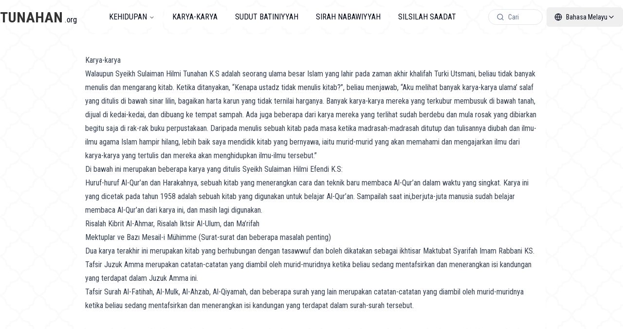

--- FILE ---
content_type: text/html
request_url: https://tunahan.org/ms/kehidupan/karya-karya/
body_size: 7018
content:
<!DOCTYPE html><html lang="ms"><head><meta charSet="utf-8"/><meta name="viewport" content="width=device-width, initial-scale=1"/><link rel="preload" href="/_next/static/media/dc1a31dd116e0329-s.p.woff2" as="font" crossorigin="" type="font/woff2"/><link rel="stylesheet" href="/_next/static/css/ee835eeab14bb54d.css" data-precedence="next"/><link rel="stylesheet" href="/_next/static/css/9926716006cdc0cb.css" data-precedence="next"/><link rel="preload" as="script" fetchPriority="low" href="/_next/static/chunks/webpack-52ea28f1847f463c.js"/><script src="/_next/static/chunks/fd9d1056-24e3c6f2148ca4c1.js" async=""></script><script src="/_next/static/chunks/117-af6001416616286b.js" async=""></script><script src="/_next/static/chunks/main-app-6fca1515cee9a03c.js" async=""></script><script src="/_next/static/chunks/672-8b901fbcb0f8863e.js" async=""></script><script src="/_next/static/chunks/917-5c73cac3f2b39ff9.js" async=""></script><script src="/_next/static/chunks/258-a88d6bfe8b2c545a.js" async=""></script><script src="/_next/static/chunks/844-b600819335f9185e.js" async=""></script><script src="/_next/static/chunks/app/%5Blocale%5D/%5B...path%5D/layout-82ab63527a9ac2fd.js" async=""></script><script src="/_next/static/chunks/220-e8b991861fae237f.js" async=""></script><script src="/_next/static/chunks/app/%5Blocale%5D/layout-59f662cdd11cf5e1.js" async=""></script><link rel="preload" href="https://www.googletagmanager.com/gtm.js?id=GTM-KSWZHGS" as="script"/><title>Karya-karya - Abu&#x27;l-Fâruq Sulayman Hilmi TUNAHAN Q.S. (SILISTRAWI) Hazrat</title><meta name="description" content="On Tunahan.org, you can have information about the thirty-third and last link of the Silsilah-al Sadat, Abu&#x27;l-Fâruk Sulayman Hilmi TUNAHAN Silistrawi (Q.S.) hazrat and the thirty-three Silsilah-al Sadat."/><link rel="alternate" hrefLang="ar" href="/ar/حياته/مؤلفاته-وآثاره"/><link rel="alternate" hrefLang="az" href="/az/həyati/əsərləri"/><link rel="alternate" hrefLang="de" href="/de/sein-leben-2/werke"/><link rel="alternate" hrefLang="en" href="/en/his-life/his-works"/><link rel="alternate" hrefLang="es" href="/es/su-vida/sus-obras"/><link rel="alternate" hrefLang="fa" href="/fa/زندگی-نامه/اثر-هایش"/><link rel="alternate" hrefLang="fr" href="/fr/sa-vie/ses-oeuvres"/><link rel="alternate" hrefLang="id" href="/id/biografi/karya-karyanya"/><link rel="alternate" hrefLang="ka" href="/ka/ცხოვრება-და-მოღვაწეობა/ნაწარმოებები"/><link rel="alternate" hrefLang="kg" href="/kg/өмүр-баяны/чыгармалары"/><link rel="alternate" hrefLang="kk" href="/kk/өмірбаяны/еңбектері"/><link rel="alternate" hrefLang="nl" href="/nl/zijn-leven/publicaties"/><link rel="alternate" hrefLang="ru" href="/ru/биография/труды"/><link rel="alternate" hrefLang="sq" href="/sq/jeta/veprat"/><link rel="alternate" hrefLang="tj" href="/tj/Зиндагинома/асархояшон"/><link rel="alternate" hrefLang="tr" href="/tr/hayati/eserleri"/><link rel="alternate" hrefLang="uk" href="/uk/праці"/><link rel="alternate" hrefLang="uz" href="/uz/ҳаёти/асарлари"/><link rel="alternate" hrefLang="zh" href="/zh/家庭出生/编写的书籍"/><meta property="og:title" content="Karya-karya - Abu&#x27;l-Fâruq Sulayman Hilmi TUNAHAN Q.S. (SILISTRAWI) Hazrat"/><meta property="og:description" content="On Tunahan.org, you can have information about the thirty-third and last link of the Silsilah-al Sadat, Abu&#x27;l-Fâruk Sulayman Hilmi TUNAHAN Silistrawi (Q.S.) hazrat and the thirty-three Silsilah-al Sadat."/><meta property="og:url" content="https://tunahan.org//ms/kehidupan/karya-karya/"/><meta property="og:site_name" content="Tunahan.org"/><meta property="og:locale" content="ms"/><meta property="og:image" content="https://tunahan.org/opengraph.jpg"/><meta property="og:image:width" content="331"/><meta property="og:image:height" content="500"/><meta name="twitter:card" content="summary_large_image"/><meta name="twitter:title" content="Karya-karya - Abu&#x27;l-Fâruq Sulayman Hilmi TUNAHAN Q.S. (SILISTRAWI) Hazrat"/><meta name="twitter:description" content="On Tunahan.org, you can have information about the thirty-third and last link of the Silsilah-al Sadat, Abu&#x27;l-Fâruk Sulayman Hilmi TUNAHAN Silistrawi (Q.S.) hazrat and the thirty-three Silsilah-al Sadat."/><meta name="twitter:image" content="https://tunahan.org/opengraph.jpg"/><meta name="twitter:image:width" content="331"/><meta name="twitter:image:height" content="500"/><link rel="icon" href="/icon.png?5ee474738502cb82" type="image/png" sizes="64x64"/><link rel="apple-touch-icon" href="/apple-icon.png?5ee474738502cb82" type="image/png" sizes="64x64"/><meta name="next-size-adjust"/><script src="/_next/static/chunks/polyfills-42372ed130431b0a.js" noModule=""></script></head><body class="__className_7d980e z-10"><nav class="z-20 mx-auto hidden h-[70px] max-w-[1490px] items-center font-[400] lg:flex"><a class="z-10" href="/ms/"><span class="text-[17px]"><strong class="mr-[3px] text-[30px] font-[700] text-[#333]">TUNAHAN</strong>.org</span></a><span class="flex-grow"></span><nav aria-label="Main" data-orientation="horizontal" dir="ltr" class="relative z-10 flex max-w-max flex-1 items-center justify-center"><div style="position:relative"><ul data-orientation="horizontal" class="group flex flex-1 list-none items-center justify-center space-x-1" dir="ltr"><li><button id="radix-:Rr7qjsq:-trigger-radix-:Rmr7qjsq:" data-state="closed" aria-expanded="false" aria-controls="radix-:Rr7qjsq:-content-radix-:Rmr7qjsq:" class="group inline-flex h-10 w-max items-center justify-center rounded-md bg-background px-4 py-2 font-medium transition-colors hover:bg-accent hover:text-accent-foreground focus:bg-accent focus:text-accent-foreground focus:outline-none disabled:pointer-events-none disabled:opacity-50 data-[active]:bg-accent/50 data-[state=open]:bg-accent/50 group" data-radix-collection-item="">KEHIDUPAN<!-- --> <svg xmlns="http://www.w3.org/2000/svg" width="24" height="24" viewBox="0 0 24 24" fill="none" stroke="currentColor" stroke-width="2" stroke-linecap="round" stroke-linejoin="round" class="lucide lucide-chevron-down relative top-[1px] ml-1 h-3 w-3 transition duration-200 group-data-[state=open]:rotate-180" aria-hidden="true"><path d="m6 9 6 6 6-6"></path></svg></button></li><li><a class="group inline-flex h-10 w-max items-center justify-center rounded-md bg-background px-4 py-2 font-medium transition-colors hover:bg-accent hover:text-accent-foreground focus:bg-accent focus:text-accent-foreground focus:outline-none disabled:pointer-events-none disabled:opacity-50 data-[active]:bg-accent/50 data-[state=open]:bg-accent/50" href="/ms/kehidupan/karya-karya/" data-radix-collection-item="">KARYA-KARYA</a></li><li><a class="group inline-flex h-10 w-max items-center justify-center rounded-md bg-background px-4 py-2 font-medium transition-colors hover:bg-accent hover:text-accent-foreground focus:bg-accent focus:text-accent-foreground focus:outline-none disabled:pointer-events-none disabled:opacity-50 data-[active]:bg-accent/50 data-[state=open]:bg-accent/50" href="/ms/sudut-batiniyyah/" data-radix-collection-item="">SUDUT BATINIYYAH</a></li><li><a class="group inline-flex h-10 w-max items-center justify-center rounded-md bg-background px-4 py-2 font-medium transition-colors hover:bg-accent hover:text-accent-foreground focus:bg-accent focus:text-accent-foreground focus:outline-none disabled:pointer-events-none disabled:opacity-50 data-[active]:bg-accent/50 data-[state=open]:bg-accent/50" href="/ms/mukhtasar-sirah-nabawiyyah/" data-radix-collection-item="">SIRAH NABAWIYYAH</a></li><li><a class="group inline-flex h-10 w-max items-center justify-center rounded-md bg-background px-4 py-2 font-medium transition-colors hover:bg-accent hover:text-accent-foreground focus:bg-accent focus:text-accent-foreground focus:outline-none disabled:pointer-events-none disabled:opacity-50 data-[active]:bg-accent/50 data-[state=open]:bg-accent/50" href="/ms/silsile-i-sadat/" data-radix-collection-item="">SILSILAH SAADAT</a></li></ul></div><div class="absolute left-0 top-full flex justify-center"></div></nav><span class="flex-grow"></span><button class="inline-flex items-center whitespace-nowrap rounded-md ring-offset-background transition-colors focus-visible:outline-none focus-visible:ring-2 focus-visible:ring-ring focus-visible:ring-offset-2 disabled:pointer-events-none disabled:opacity-50 border border-input hover:bg-accent hover:text-accent-foreground px-4 py-2 relative h-8 justify-start bg-background text-sm font-normal text-muted-foreground shadow-none sm:w-full lg:w-28 lg:rounded-full"><svg xmlns="http://www.w3.org/2000/svg" width="24" height="24" viewBox="0 0 24 24" fill="none" stroke="currentColor" stroke-width="2" stroke-linecap="round" stroke-linejoin="round" class="lucide lucide-search mr-2 h-4 w-4"><circle cx="11" cy="11" r="8"></circle><path d="m21 21-4.3-4.3"></path></svg><span class="inline-flex">Cari</span></button><span class="mr-2"></span><button class="inline-flex items-center justify-center whitespace-nowrap rounded-md text-sm font-medium ring-offset-background transition-colors focus-visible:outline-none focus-visible:ring-2 focus-visible:ring-ring focus-visible:ring-offset-2 disabled:pointer-events-none disabled:opacity-50 hover:bg-accent hover:text-accent-foreground h-10 px-4 py-2" type="button" id="radix-:R1r7qjsq:" aria-haspopup="menu" aria-expanded="false" data-state="closed"><svg xmlns="http://www.w3.org/2000/svg" width="16" height="16" viewBox="0 0 24 24" fill="none" stroke="currentColor" stroke-width="2" stroke-linecap="round" stroke-linejoin="round" class="lucide lucide-globe mr-2"><circle cx="12" cy="12" r="10"></circle><path d="M12 2a14.5 14.5 0 0 0 0 20 14.5 14.5 0 0 0 0-20"></path><path d="M2 12h20"></path></svg>Bahasa Melayu<svg xmlns="http://www.w3.org/2000/svg" width="16" height="16" viewBox="0 0 24 24" fill="none" stroke="currentColor" stroke-width="2" stroke-linecap="round" stroke-linejoin="round" class="lucide lucide-chevron-down "><path d="m6 9 6 6 6-6"></path></svg></button></nav><nav class="fixed left-0 right-0 z-20 mx-3 flex h-[70px] max-w-[1490px] items-center bg-white font-[400] lg:hidden"><a class="z-10" href="/ms/"><span class="text-[17px]"><strong class="mr-[3px] text-[30px] font-[700] text-[#333]">TUNAHAN</strong>.org</span></a><span class="flex-grow"></span><button class="inline-flex items-center justify-center whitespace-nowrap rounded-md text-sm font-medium ring-offset-background transition-colors focus-visible:outline-none focus-visible:ring-2 focus-visible:ring-ring focus-visible:ring-offset-2 disabled:pointer-events-none disabled:opacity-50 border border-input bg-background hover:bg-accent hover:text-accent-foreground h-10 w-10 p-2" type="button" aria-haspopup="dialog" aria-expanded="false" aria-controls="radix-:Rt7qjsq:" data-state="closed"><svg xmlns="http://www.w3.org/2000/svg" width="24" height="24" viewBox="0 0 24 24" fill="none" stroke="currentColor" stroke-width="2" stroke-linecap="round" stroke-linejoin="round" class="lucide lucide-menu h-6 w-6"><line x1="4" x2="20" y1="12" y2="12"></line><line x1="4" x2="20" y1="6" y2="6"></line><line x1="4" x2="20" y1="18" y2="18"></line></svg></button></nav><main class="sm:pt-18 z-0 mx-auto max-w-[962px] bg-white bg-opacity-90 px-4 pb-8 pt-20 lg:pt-10"><div class="prose max-w-full"><h1>Karya-karya</h1>
<p>Walaupun Syeikh Sulaiman Hilmi Tunahan K.S adalah seorang ulama besar Islam yang lahir pada zaman akhir khalifah Turki Utsmani, beliau tidak banyak menulis dan mengarang kitab. Ketika ditanyakan, “Kenapa ustadz tidak menulis kitab?”, beliau menjawab, “Aku melihat banyak karya-karya ulama’ salaf yang ditulis di bawah sinar lilin, bagaikan harta karun yang tidak ternilai harganya. Banyak karya-karya mereka yang terkubur membusuk di bawah tanah, dijual di kedai-kedai, dan dibuang ke tempat sampah. Ada juga beberapa dari karya mereka yang terlihat sudah berdebu dan mula rosak yang dibiarkan begitu saja di rak-rak buku perpustakaan. Daripada menulis sebuah kitab pada masa ketika madrasah-madrasah ditutup dan tulisannya diubah dan ilmu-ilmu agama Islam hampir hilang, lebih baik saya mendidik kitab yang bernyawa, iaitu murid-murid yang akan memahami dan mengajarkan ilmu dari karya-karya yang tertulis dan mereka akan menghidupkan ilmu-ilmu tersebut.”</p>
<p>Di bawah ini merupakan beberapa karya yang ditulis Syeikh Sulaiman Hilmi Efendi K.S:</p>
<ul>
<li>Huruf-huruf Al-Qur’an dan Harakahnya, sebuah kitab yang menerangkan cara dan teknik baru membaca Al-Qur’an dalam waktu yang singkat. Karya ini yang dicetak pada tahun 1958 adalah sebuah kitab yang digunakan untuk belajar Al-Qur’an. Sampailah saat ini,berjuta-juta manusia sudah belajar membaca Al-Qur’an dari karya ini, dan masih lagi digunakan.</li>
<li>Risalah Kibrit Al-Ahmar, Risalah Iktsir Al-Ulum, dan Ma’rifah</li>
<li>Mektuplar ve Bazı Mesail-i Mühimme (Surat-surat dan beberapa masalah penting)</li>
</ul>
<p>Dua karya terakhir ini merupakan kitab yang berhubungan dengan tasawwuf dan boleh dikatakan sebagai ikhtisar Maktubat Syarifah Imam Rabbani KS.</p>
<ul>
<li>Tafsir Juzuk Amma merupakan catatan-catatan yang diambil oleh murid-muridnya ketika beliau sedang mentafsirkan dan menerangkan isi kandungan yang terdapat dalam Juzuk Amma ini.</li>
<li>Tafsir Surah Al-Fatihah, Al-Mulk, Al-Ahzab, Al-Qiyamah, dan beberapa surah yang lain merupakan catatan-catatan yang diambil oleh murid-muridnya ketika beliau sedang mentafsirkan dan menerangkan isi kandungan yang terdapat dalam surah-surah tersebut.</li>
</ul></div></main><script src="/_next/static/chunks/webpack-52ea28f1847f463c.js" async=""></script><script>(self.__next_f=self.__next_f||[]).push([0]);self.__next_f.push([2,null])</script><script>self.__next_f.push([1,"1:HL[\"/_next/static/css/ee835eeab14bb54d.css\",\"style\"]\n2:HL[\"/_next/static/media/dc1a31dd116e0329-s.p.woff2\",\"font\",{\"crossOrigin\":\"\",\"type\":\"font/woff2\"}]\n3:HL[\"/_next/static/css/9926716006cdc0cb.css\",\"style\"]\n"])</script><script>self.__next_f.push([1,"4:I[2846,[],\"\"]\n7:I[2972,[\"672\",\"static/chunks/672-8b901fbcb0f8863e.js\",\"917\",\"static/chunks/917-5c73cac3f2b39ff9.js\",\"258\",\"static/chunks/258-a88d6bfe8b2c545a.js\",\"844\",\"static/chunks/844-b600819335f9185e.js\",\"311\",\"static/chunks/app/%5Blocale%5D/%5B...path%5D/layout-82ab63527a9ac2fd.js\"],\"\"]\n8:I[784,[\"672\",\"static/chunks/672-8b901fbcb0f8863e.js\",\"917\",\"static/chunks/917-5c73cac3f2b39ff9.js\",\"258\",\"static/chunks/258-a88d6bfe8b2c545a.js\",\"844\",\"static/chunks/844-b600819335f9185e.js\",\"311\",\"static/chunks/app/%5Blocale%5D/%5B...path%5D/layout-82ab63527a9ac2fd.js\"],\"Nav\"]\n9:I[9068,[\"672\",\"static/chunks/672-8b901fbcb0f8863e.js\",\"917\",\"static/chunks/917-5c73cac3f2b39ff9.js\",\"258\",\"static/chunks/258-a88d6bfe8b2c545a.js\",\"844\",\"static/chunks/844-b600819335f9185e.js\",\"311\",\"static/chunks/app/%5Blocale%5D/%5B...path%5D/layout-82ab63527a9ac2fd.js\"],\"Search\"]\na:I[570,[\"672\",\"static/chunks/672-8b901fbcb0f8863e.js\",\"917\",\"static/chunks/917-5c73cac3f2b39ff9.js\",\"258\",\"static/chunks/258-a88d6bfe8b2c545a.js\",\"844\",\"static/chunks/844-b600819335f9185e.js\",\"311\",\"static/chunks/app/%5Blocale%5D/%5B...path%5D/layout-82ab63527a9ac2fd.js\"],\"LanguageMenu\"]\nb:I[691,[\"672\",\"static/chunks/672-8b901fbcb0f8863e.js\",\"917\",\"static/chunks/917-5c73cac3f2b39ff9.js\",\"258\",\"static/chunks/258-a88d6bfe8b2c545a.js\",\"844\",\"static/chunks/844-b600819335f9185e.js\",\"311\",\"static/chunks/app/%5Blocale%5D/%5B...path%5D/layout-82ab63527a9ac2fd.js\"],\"MobileNav\"]\n1a:I[4707,[],\"\"]\n1d:I[6423,[],\"\"]\n20:I[1060,[],\"\"]\nf:{\"title\":\"Kehidupan\",\"href\":\"/ms/kehidupan\"}\n10:{\"title\":\"Kehidupan Pengajian\",\"href\":\"/ms/kehidupan/kehidupan-pengajian\"}\n11:{\"title\":\"Tanggungjawap dan Jasa Baik\",\"href\":\"/ms/kehidupan/tanggungjawap-dan-jasa-baik\"}\n12:{\"title\":\"Wafat dan Makam\",\"href\":\"/ms/kehidupan/wafat-dan-makam\"}\n13:{\"title\":\"Kronoloji\",\"href\":\"/ms/kehidupan/kronoloji\"}\n14:{\"title\":\"Foto-Foto\",\"href\":\"/ms/foto-foto\"}\ne:[\"$f\",\"$10\",\"$11\",\"$12\",\"$13\",\"$14\"]\nd:{\"title\":\"KEHIDUPAN\",\"children\":\"$e\"}\n15:{\"title\":\"KARYA-KARYA\",\"href\":\"/ms/kehidupan/karya-karya\"}\n16:{\"title\":\"SUDUT BATI"])</script><script>self.__next_f.push([1,"NIYYAH\",\"href\":\"/ms/sudut-batiniyyah\"}\n17:{\"title\":\"SIRAH NABAWIYYAH\",\"href\":\"/ms/mukhtasar-sirah-nabawiyyah\"}\n18:{\"title\":\"SILSILAH SAADAT\",\"href\":\"/ms/silsile-i-sadat\"}\nc:[\"$d\",\"$15\",\"$16\",\"$17\",\"$18\"]\n19:{\"ar\":\"/ar/حياته/مؤلفاته-وآثاره\",\"az\":\"/az/həyati/əsərləri\",\"de\":\"/de/sein-leben-2/werke\",\"en\":\"/en/his-life/his-works\",\"es\":\"/es/su-vida/sus-obras\",\"fa\":\"/fa/زندگی-نامه/اثر-هایش\",\"fr\":\"/fr/sa-vie/ses-oeuvres\",\"id\":\"/id/biografi/karya-karyanya\",\"ka\":\"/ka/ცხოვრება-და-მოღვაწეობა/ნაწარმოებები\",\"kg\":\"/kg/өмүр-баяны/чыгармалары\",\"kk\":\"/kk/өмірбаяны/еңбектері\",\"nl\":\"/nl/zijn-leven/publicaties\",\"ru\":\"/ru/биография/труды\",\"sq\":\"/sq/jeta/veprat\",\"tj\":\"/tj/Зиндагинома/асархояшон\",\"tr\":\"/tr/hayati/eserleri\",\"uk\":\"/uk/праці\",\"uz\":\"/uz/ҳаёти/асарлари\",\"zh\":\"/zh/家庭出生/编写的书籍\"}\n1b:[\"locale\",\"ms\",\"d\"]\n1c:[\"path\",\"kehidupan/karya-karya\",\"c\"]\n21:[]\n"])</script><script>self.__next_f.push([1,"0:[\"$\",\"$L4\",null,{\"buildId\":\"kLdsL6Uh_3aT-lr6jKFA3\",\"assetPrefix\":\"\",\"urlParts\":[\"\",\"ms\",\"kehidupan\",\"karya-karya\",\"\"],\"initialTree\":[\"\",{\"children\":[[\"locale\",\"ms\",\"d\"],{\"children\":[[\"path\",\"kehidupan/karya-karya\",\"c\"],{\"children\":[\"__PAGE__?{\\\"locale\\\":\\\"ms\\\",\\\"path\\\":[\\\"kehidupan\\\",\\\"karya-karya\\\"]}\",{}]}]}]},\"$undefined\",\"$undefined\",true],\"initialSeedData\":[\"\",{\"children\":[[\"locale\",\"ms\",\"d\"],{\"children\":[[\"path\",\"kehidupan/karya-karya\",\"c\"],{\"children\":[\"__PAGE__\",{},[[\"$L5\",\"$L6\",null],null],null]},[[null,[[\"$\",\"nav\",null,{\"className\":\"z-20 mx-auto hidden h-[70px] max-w-[1490px] items-center font-[400] lg:flex\",\"children\":[[\"$\",\"$L7\",null,{\"href\":\"/ms\",\"className\":\"z-10\",\"children\":[\"$\",\"span\",null,{\"className\":\"text-[17px]\",\"children\":[[\"$\",\"strong\",null,{\"className\":\"mr-[3px] text-[30px] font-[700] text-[#333]\",\"children\":\"TUNAHAN\"}],\".org\"]}]}],[\"$\",\"span\",null,{\"className\":\"flex-grow\"}],[\"$\",\"$L8\",null,{\"items\":[{\"title\":\"KEHIDUPAN\",\"children\":[{\"title\":\"Kehidupan\",\"href\":\"/ms/kehidupan\"},{\"title\":\"Kehidupan Pengajian\",\"href\":\"/ms/kehidupan/kehidupan-pengajian\"},{\"title\":\"Tanggungjawap dan Jasa Baik\",\"href\":\"/ms/kehidupan/tanggungjawap-dan-jasa-baik\"},{\"title\":\"Wafat dan Makam\",\"href\":\"/ms/kehidupan/wafat-dan-makam\"},{\"title\":\"Kronoloji\",\"href\":\"/ms/kehidupan/kronoloji\"},{\"title\":\"Foto-Foto\",\"href\":\"/ms/foto-foto\"}]},{\"title\":\"KARYA-KARYA\",\"href\":\"/ms/kehidupan/karya-karya\"},{\"title\":\"SUDUT BATINIYYAH\",\"href\":\"/ms/sudut-batiniyyah\"},{\"title\":\"SIRAH NABAWIYYAH\",\"href\":\"/ms/mukhtasar-sirah-nabawiyyah\"},{\"title\":\"SILSILAH SAADAT\",\"href\":\"/ms/silsile-i-sadat\"}]}],[\"$\",\"span\",null,{\"className\":\"flex-grow\"}],[\"$\",\"$L9\",null,{}],[\"$\",\"span\",null,{\"className\":\"mr-2\"}],[\"$\",\"$La\",null,{\"activeLang\":\"ms\",\"alternativePaths\":{\"ar\":\"/ar/حياته/مؤلفاته-وآثاره\",\"az\":\"/az/həyati/əsərləri\",\"de\":\"/de/sein-leben-2/werke\",\"en\":\"/en/his-life/his-works\",\"es\":\"/es/su-vida/sus-obras\",\"fa\":\"/fa/زندگی-نامه/اثر-هایش\",\"fr\":\"/fr/sa-vie/ses-oeuvres\",\"id\":\"/id/biografi/karya-karyanya\",\"ka\":\"/ka/ცხოვრება-და-მოღვაწეობა/ნაწარმოებები\",\"kg\":\"/kg/өмүр-баяны/чыгармалары\",\"kk\":\"/kk/өмірбаяны/еңбектері\",\"nl\":\"/nl/zijn-leven/publicaties\",\"ru\":\"/ru/биография/труды\",\"sq\":\"/sq/jeta/veprat\",\"tj\":\"/tj/Зиндагинома/асархояшон\",\"tr\":\"/tr/hayati/eserleri\",\"uk\":\"/uk/праці\",\"uz\":\"/uz/ҳаёти/асарлари\",\"zh\":\"/zh/家庭出生/编写的书籍\"}}]]}],[\"$\",\"nav\",null,{\"className\":\"fixed left-0 right-0 z-20 mx-3 flex h-[70px] max-w-[1490px] items-center bg-white font-[400] lg:hidden\",\"children\":[[\"$\",\"$L7\",null,{\"href\":\"/ms\",\"className\":\"z-10\",\"children\":[\"$\",\"span\",null,{\"className\":\"text-[17px]\",\"children\":[[\"$\",\"strong\",null,{\"className\":\"mr-[3px] text-[30px] font-[700] text-[#333]\",\"children\":\"TUNAHAN\"}],\".org\"]}]}],[\"$\",\"span\",null,{\"className\":\"flex-grow\"}],[\"$\",\"$Lb\",null,{\"links\":\"$c\",\"locale\":\"ms\",\"alternativePaths\":\"$19\"}]]}],[\"$\",\"main\",null,{\"className\":\"sm:pt-18 z-0 mx-auto max-w-[962px] bg-white bg-opacity-90 px-4 pb-8 pt-20 lg:pt-10\",\"children\":[\"$\",\"div\",null,{\"className\":\"prose max-w-full\",\"children\":[\"$\",\"$L1a\",null,{\"parallelRouterKey\":\"children\",\"segmentPath\":[\"children\",\"$1b\",\"children\",\"$1c\",\"children\"],\"error\":\"$undefined\",\"errorStyles\":\"$undefined\",\"errorScripts\":\"$undefined\",\"template\":[\"$\",\"$L1d\",null,{}],\"templateStyles\":\"$undefined\",\"templateScripts\":\"$undefined\",\"notFound\":\"$undefined\",\"notFoundStyles\":\"$undefined\"}]}]}]]],null],null]},[[[[\"$\",\"link\",\"0\",{\"rel\":\"stylesheet\",\"href\":\"/_next/static/css/9926716006cdc0cb.css\",\"precedence\":\"next\",\"crossOrigin\":\"$undefined\"}]],\"$L1e\"],null],null]},[[[[\"$\",\"link\",\"0\",{\"rel\":\"stylesheet\",\"href\":\"/_next/static/css/ee835eeab14bb54d.css\",\"precedence\":\"next\",\"crossOrigin\":\"$undefined\"}]],[\"$\",\"$L1a\",null,{\"parallelRouterKey\":\"children\",\"segmentPath\":[\"children\"],\"error\":\"$undefined\",\"errorStyles\":\"$undefined\",\"errorScripts\":\"$undefined\",\"template\":[\"$\",\"$L1d\",null,{}],\"templateStyles\":\"$undefined\",\"templateScripts\":\"$undefined\",\"notFound\":[[\"$\",\"title\",null,{\"children\":\"404: This page could not be found.\"}],[\"$\",\"div\",null,{\"style\":{\"fontFamily\":\"system-ui,\\\"Segoe UI\\\",Roboto,Helvetica,Arial,sans-serif,\\\"Apple Color Emoji\\\",\\\"Segoe UI Emoji\\\"\",\"height\":\"100vh\",\"textAlign\":\"center\",\"display\":\"flex\",\"flexDirection\":\"column\",\"alignItems\":\"center\",\"justifyContent\":\"center\"},\"children\":[\"$\",\"div\",null,{\"children\":[[\"$\",\"style\",null,{\"dangerouslySetInnerHTML\":{\"__html\":\"body{color:#000;background:#fff;margin:0}.next-error-h1{border-right:1px solid rgba(0,0,0,.3)}@media (prefers-color-scheme:dark){body{color:#fff;background:#000}.next-error-h1{border-right:1px solid rgba(255,255,255,.3)}}\"}}],[\"$\",\"h1\",null,{\"className\":\"next-error-h1\",\"style\":{\"display\":\"inline-block\",\"margin\":\"0 20px 0 0\",\"padding\":\"0 23px 0 0\",\"fontSize\":24,\"fontWeight\":500,\"verticalAlign\":\"top\",\"lineHeight\":\"49px\"},\"children\":\"404\"}],[\"$\",\"div\",null,{\"style\":{\"display\":\"inline-block\"},\"children\":[\"$\",\"h2\",null,{\"style\":{\"fontSize\":14,\"fontWeight\":400,\"lineHeight\":\"49px\",\"margin\":0},\"children\":\"This page could not be found.\"}]}]]}]}]],\"notFoundStyles\":[]}]],null],null],\"couldBeIntercepted\":false,\"initialHead\":[null,\"$L1f\"],\"globalErrorComponent\":\"$20\",\"missingSlots\":\"$W21\"}]\n"])</script><script>self.__next_f.push([1,"22:I[8087,[\"672\",\"static/chunks/672-8b901fbcb0f8863e.js\",\"917\",\"static/chunks/917-5c73cac3f2b39ff9.js\",\"220\",\"static/chunks/220-e8b991861fae237f.js\",\"203\",\"static/chunks/app/%5Blocale%5D/layout-59f662cdd11cf5e1.js\"],\"GoogleTagManager\"]\n23:I[9251,[\"672\",\"static/chunks/672-8b901fbcb0f8863e.js\",\"917\",\"static/chunks/917-5c73cac3f2b39ff9.js\",\"220\",\"static/chunks/220-e8b991861fae237f.js\",\"203\",\"static/chunks/app/%5Blocale%5D/layout-59f662cdd11cf5e1.js\"],\"TranslationsProvider\"]\n1e:[\"$\",\"html\",null,{\"lang\":\"ms\",\"children\":[[\"$\",\"$L22\",null,{\"gtmId\":\"GTM-KSWZHGS\"}],[\"$\",\"body\",null,{\"className\":\"__className_7d980e z-10\",\"children\":[\"$\",\"$L23\",null,{\"messages\":{\"Announcement\":{\"hide\":\"Sembunyi\",\"hidePermanently\":\"Jangan tunjukkan lagi\"},\"LanguageMenu\":{\"language\":\"Bahasa\"},\"Nav\":{\"chronology\":\"Kronoloji\",\"his-demise\":\"Wafat dan Makam\",\"his-education\":\"Kehidupan Pengajian\",\"his-life\":\"Kehidupan\",\"his-life-root\":\"KEHIDUPAN\",\"his-mission-and-service\":\"Tanggungjawap dan Jasa Baik\",\"his-spiritual-aspect\":\"SUDUT BATINIYYAH\",\"his-works\":\"KARYA-KARYA\",\"images\":\"Foto-Foto\",\"our-prophet\":\"SIRAH NABAWIYYAH\",\"silsilah-al-sadat\":\"SILSILAH SAADAT\"},\"Search\":{\"noResults\":\"Tiada keputusan dijumpai.\",\"search\":\"Cari\"}},\"children\":[null,[\"$\",\"$L1a\",null,{\"parallelRouterKey\":\"children\",\"segmentPath\":[\"children\",\"$1b\",\"children\"],\"error\":\"$undefined\",\"errorStyles\":\"$undefined\",\"errorScripts\":\"$undefined\",\"template\":[\"$\",\"$L1d\",null,{}],\"templateStyles\":\"$undefined\",\"templateScripts\":\"$undefined\",\"notFound\":\"$undefined\",\"notFoundStyles\":\"$undefined\"}]]}]}]]}]\n"])</script><script>self.__next_f.push([1,"1f:[[\"$\",\"meta\",\"0\",{\"name\":\"viewport\",\"content\":\"width=device-width, initial-scale=1\"}],[\"$\",\"meta\",\"1\",{\"charSet\":\"utf-8\"}],[\"$\",\"title\",\"2\",{\"children\":\"Karya-karya - Abu'l-Fâruq Sulayman Hilmi TUNAHAN Q.S. (SILISTRAWI) Hazrat\"}],[\"$\",\"meta\",\"3\",{\"name\":\"description\",\"content\":\"On Tunahan.org, you can have information about the thirty-third and last link of the Silsilah-al Sadat, Abu'l-Fâruk Sulayman Hilmi TUNAHAN Silistrawi (Q.S.) hazrat and the thirty-three Silsilah-al Sadat.\"}],[\"$\",\"link\",\"4\",{\"rel\":\"alternate\",\"hrefLang\":\"ar\",\"href\":\"/ar/حياته/مؤلفاته-وآثاره\"}],[\"$\",\"link\",\"5\",{\"rel\":\"alternate\",\"hrefLang\":\"az\",\"href\":\"/az/həyati/əsərləri\"}],[\"$\",\"link\",\"6\",{\"rel\":\"alternate\",\"hrefLang\":\"de\",\"href\":\"/de/sein-leben-2/werke\"}],[\"$\",\"link\",\"7\",{\"rel\":\"alternate\",\"hrefLang\":\"en\",\"href\":\"/en/his-life/his-works\"}],[\"$\",\"link\",\"8\",{\"rel\":\"alternate\",\"hrefLang\":\"es\",\"href\":\"/es/su-vida/sus-obras\"}],[\"$\",\"link\",\"9\",{\"rel\":\"alternate\",\"hrefLang\":\"fa\",\"href\":\"/fa/زندگی-نامه/اثر-هایش\"}],[\"$\",\"link\",\"10\",{\"rel\":\"alternate\",\"hrefLang\":\"fr\",\"href\":\"/fr/sa-vie/ses-oeuvres\"}],[\"$\",\"link\",\"11\",{\"rel\":\"alternate\",\"hrefLang\":\"id\",\"href\":\"/id/biografi/karya-karyanya\"}],[\"$\",\"link\",\"12\",{\"rel\":\"alternate\",\"hrefLang\":\"ka\",\"href\":\"/ka/ცხოვრება-და-მოღვაწეობა/ნაწარმოებები\"}],[\"$\",\"link\",\"13\",{\"rel\":\"alternate\",\"hrefLang\":\"kg\",\"href\":\"/kg/өмүр-баяны/чыгармалары\"}],[\"$\",\"link\",\"14\",{\"rel\":\"alternate\",\"hrefLang\":\"kk\",\"href\":\"/kk/өмірбаяны/еңбектері\"}],[\"$\",\"link\",\"15\",{\"rel\":\"alternate\",\"hrefLang\":\"nl\",\"href\":\"/nl/zijn-leven/publicaties\"}],[\"$\",\"link\",\"16\",{\"rel\":\"alternate\",\"hrefLang\":\"ru\",\"href\":\"/ru/биография/труды\"}],[\"$\",\"link\",\"17\",{\"rel\":\"alternate\",\"hrefLang\":\"sq\",\"href\":\"/sq/jeta/veprat\"}],[\"$\",\"link\",\"18\",{\"rel\":\"alternate\",\"hrefLang\":\"tj\",\"href\":\"/tj/Зиндагинома/асархояшон\"}],[\"$\",\"link\",\"19\",{\"rel\":\"alternate\",\"hrefLang\":\"tr\",\"href\":\"/tr/hayati/eserleri\"}],[\"$\",\"link\",\"20\",{\"rel\":\"alternate\",\"hrefLang\":\"uk\",\"href\":\"/uk/праці\"}],[\"$\",\"link\",\"21\",{\"rel\":\"alternate\",\"hrefLang\":\"uz\",\"href\":\"/uz/ҳаёти/асарлари\"}],[\"$\",\"link\",\"22\",{\"rel\":\"alternate\",\"hrefLang\":\"zh\",\"href\":\"/zh/家庭出生/编写的书籍\"}],[\"$\",\"meta\",\"23\",{\"property\":\"og:title\",\"content\":\"Karya-karya - Abu'l-Fâruq Sulayman Hilmi TUNAHAN Q.S. (SILISTRAWI) Hazrat\"}],[\"$\",\"meta\",\"24\",{\"property\":\"og:description\",\"content\":\"On Tunahan.org, you can have information about the thirty-third and last link of the Silsilah-al Sadat, Abu'l-Fâruk Sulayman Hilmi TUNAHAN Silistrawi (Q.S.) hazrat and the thirty-three Silsilah-al Sadat.\"}],[\"$\",\"meta\",\"25\",{\"property\":\"og:url\",\"content\":\"https://tunahan.org//ms/kehidupan/karya-karya/\"}],[\"$\",\"meta\",\"26\",{\"property\":\"og:site_name\",\"content\":\"Tunahan.org\"}],[\"$\",\"meta\",\"27\",{\"property\":\"og:locale\",\"content\":\"ms\"}],[\"$\",\"meta\",\"28\",{\"property\":\"og:image\",\"content\":\"https://tunahan.org/opengraph.jpg\"}],[\"$\",\"meta\",\"29\",{\"property\":\"og:image:width\",\"content\":\"331\"}],[\"$\",\"meta\",\"30\",{\"property\":\"og:image:height\",\"content\":\"500\"}],[\"$\",\"meta\",\"31\",{\"name\":\"twitter:card\",\"content\":\"summary_large_image\"}],[\"$\",\"meta\",\"32\",{\"name\":\"twitter:title\",\"content\":\"Karya-karya - Abu'l-Fâruq Sulayman Hilmi TUNAHAN Q.S. (SILISTRAWI) Hazrat\"}],[\"$\",\"meta\",\"33\",{\"name\":\"twitter:description\",\"content\":\"On Tunahan.org, you can have information about the thirty-third and last link of the Silsilah-al Sadat, Abu'l-Fâruk Sulayman Hilmi TUNAHAN Silistrawi (Q.S.) hazrat and the thirty-three Silsilah-al Sadat.\"}],[\"$\",\"meta\",\"34\",{\"name\":\"twitter:image\",\"content\":\"https://tunahan.org/opengraph.jpg\"}],[\"$\",\"meta\",\"35\",{\"name\":\"twitter:image:width\",\"content\":\"331\"}],[\"$\",\"meta\",\"36\",{\"name\":\"twitter:image:height\",\"content\":\"500\"}],[\"$\",\"link\",\"37\",{\"rel\":\"icon\",\"href\":\"/icon.png?5ee474738502cb82\",\"type\":\"image/png\",\"sizes\":\"64x64\"}],[\"$\",\"link\",\"38\",{\"rel\":\"apple-touch-icon\",\"href\":\"/apple-icon.png?5ee474738502cb82\",\"type\":\"image/png\",\"sizes\":\"64x64\"}],[\"$\",\"meta\",\"39\",{\"name\":\"next-size-adjust\"}]]\n"])</script><script>self.__next_f.push([1,"5:null\n"])</script><script>self.__next_f.push([1,"6:[[\"$\",\"h1\",null,{\"children\":\"Karya-karya\"}],\"\\n\",[\"$\",\"p\",null,{\"children\":\"Walaupun Syeikh Sulaiman Hilmi Tunahan K.S adalah seorang ulama besar Islam yang lahir pada zaman akhir khalifah Turki Utsmani, beliau tidak banyak menulis dan mengarang kitab. Ketika ditanyakan, “Kenapa ustadz tidak menulis kitab?”, beliau menjawab, “Aku melihat banyak karya-karya ulama’ salaf yang ditulis di bawah sinar lilin, bagaikan harta karun yang tidak ternilai harganya. Banyak karya-karya mereka yang terkubur membusuk di bawah tanah, dijual di kedai-kedai, dan dibuang ke tempat sampah. Ada juga beberapa dari karya mereka yang terlihat sudah berdebu dan mula rosak yang dibiarkan begitu saja di rak-rak buku perpustakaan. Daripada menulis sebuah kitab pada masa ketika madrasah-madrasah ditutup dan tulisannya diubah dan ilmu-ilmu agama Islam hampir hilang, lebih baik saya mendidik kitab yang bernyawa, iaitu murid-murid yang akan memahami dan mengajarkan ilmu dari karya-karya yang tertulis dan mereka akan menghidupkan ilmu-ilmu tersebut.”\"}],\"\\n\",[\"$\",\"p\",null,{\"children\":\"Di bawah ini merupakan beberapa karya yang ditulis Syeikh Sulaiman Hilmi Efendi K.S:\"}],\"\\n\",[\"$\",\"ul\",null,{\"children\":[\"\\n\",[\"$\",\"li\",null,{\"children\":\"Huruf-huruf Al-Qur’an dan Harakahnya, sebuah kitab yang menerangkan cara dan teknik baru membaca Al-Qur’an dalam waktu yang singkat. Karya ini yang dicetak pada tahun 1958 adalah sebuah kitab yang digunakan untuk belajar Al-Qur’an. Sampailah saat ini,berjuta-juta manusia sudah belajar membaca Al-Qur’an dari karya ini, dan masih lagi digunakan.\"}],\"\\n\",[\"$\",\"li\",null,{\"children\":\"Risalah Kibrit Al-Ahmar, Risalah Iktsir Al-Ulum, dan Ma’rifah\"}],\"\\n\",[\"$\",\"li\",null,{\"children\":\"Mektuplar ve Bazı Mesail-i Mühimme (Surat-surat dan beberapa masalah penting)\"}],\"\\n\"]}],\"\\n\",[\"$\",\"p\",null,{\"children\":\"Dua karya terakhir ini merupakan kitab yang berhubungan dengan tasawwuf dan boleh dikatakan sebagai ikhtisar Maktubat Syarifah Imam Rabbani KS.\"}],\"\\n\",[\"$\",\"ul\",null,{\"children\":[\"\\n\",[\"$\",\"li\",null,{\"children\":\"Tafsir Juzuk Amma merupakan catatan-catatan yang diambil oleh murid-muridnya ketika beliau sedang mentafsirkan dan menerangkan isi kandungan yang terdapat dalam Juzuk Amma ini.\"}],\"\\n\",[\"$\",\"li\",null,{\"children\":\"Tafsir Surah Al-Fatihah, Al-Mulk, Al-Ahzab, Al-Qiyamah, dan beberapa surah yang lain merupakan catatan-catatan yang diambil oleh murid-muridnya ketika beliau sedang mentafsirkan dan menerangkan isi kandungan yang terdapat dalam surah-surah tersebut.\"}],\"\\n\"]}]]\n"])</script><script defer src="https://static.cloudflareinsights.com/beacon.min.js/vcd15cbe7772f49c399c6a5babf22c1241717689176015" integrity="sha512-ZpsOmlRQV6y907TI0dKBHq9Md29nnaEIPlkf84rnaERnq6zvWvPUqr2ft8M1aS28oN72PdrCzSjY4U6VaAw1EQ==" data-cf-beacon='{"version":"2024.11.0","token":"803ea3516f184bd2b55452856d9f4449","r":1,"server_timing":{"name":{"cfCacheStatus":true,"cfEdge":true,"cfExtPri":true,"cfL4":true,"cfOrigin":true,"cfSpeedBrain":true},"location_startswith":null}}' crossorigin="anonymous"></script>
</body></html>

--- FILE ---
content_type: text/plain
request_url: https://tunahan.org/ms/sudut-batiniyyah/index.txt?_rsc=18ynh
body_size: 3704
content:
3:I[2972,["672","static/chunks/672-8b901fbcb0f8863e.js","917","static/chunks/917-5c73cac3f2b39ff9.js","258","static/chunks/258-a88d6bfe8b2c545a.js","844","static/chunks/844-b600819335f9185e.js","311","static/chunks/app/%5Blocale%5D/%5B...path%5D/layout-82ab63527a9ac2fd.js"],""]
4:I[784,["672","static/chunks/672-8b901fbcb0f8863e.js","917","static/chunks/917-5c73cac3f2b39ff9.js","258","static/chunks/258-a88d6bfe8b2c545a.js","844","static/chunks/844-b600819335f9185e.js","311","static/chunks/app/%5Blocale%5D/%5B...path%5D/layout-82ab63527a9ac2fd.js"],"Nav"]
5:I[9068,["672","static/chunks/672-8b901fbcb0f8863e.js","917","static/chunks/917-5c73cac3f2b39ff9.js","258","static/chunks/258-a88d6bfe8b2c545a.js","844","static/chunks/844-b600819335f9185e.js","311","static/chunks/app/%5Blocale%5D/%5B...path%5D/layout-82ab63527a9ac2fd.js"],"Search"]
6:I[570,["672","static/chunks/672-8b901fbcb0f8863e.js","917","static/chunks/917-5c73cac3f2b39ff9.js","258","static/chunks/258-a88d6bfe8b2c545a.js","844","static/chunks/844-b600819335f9185e.js","311","static/chunks/app/%5Blocale%5D/%5B...path%5D/layout-82ab63527a9ac2fd.js"],"LanguageMenu"]
7:I[691,["672","static/chunks/672-8b901fbcb0f8863e.js","917","static/chunks/917-5c73cac3f2b39ff9.js","258","static/chunks/258-a88d6bfe8b2c545a.js","844","static/chunks/844-b600819335f9185e.js","311","static/chunks/app/%5Blocale%5D/%5B...path%5D/layout-82ab63527a9ac2fd.js"],"MobileNav"]
16:I[4707,[],""]
19:I[6423,[],""]
b:{"title":"Kehidupan","href":"/ms/kehidupan"}
c:{"title":"Kehidupan Pengajian","href":"/ms/kehidupan/kehidupan-pengajian"}
d:{"title":"Tanggungjawap dan Jasa Baik","href":"/ms/kehidupan/tanggungjawap-dan-jasa-baik"}
e:{"title":"Wafat dan Makam","href":"/ms/kehidupan/wafat-dan-makam"}
f:{"title":"Kronoloji","href":"/ms/kehidupan/kronoloji"}
10:{"title":"Foto-Foto","href":"/ms/foto-foto"}
a:["$b","$c","$d","$e","$f","$10"]
9:{"title":"KEHIDUPAN","children":"$a"}
11:{"title":"KARYA-KARYA","href":"/ms/kehidupan/karya-karya"}
12:{"title":"SUDUT BATINIYYAH","href":"/ms/sudut-batiniyyah"}
13:{"title":"SIRAH NABAWIYYAH","href":"/ms/mukhtasar-sirah-nabawiyyah"}
14:{"title":"SILSILAH SAADAT","href":"/ms/silsile-i-sadat"}
8:["$9","$11","$12","$13","$14"]
15:{"ar":"/ar/Ø¬Ù‡ØªÙ‡-Ø§Ù„Ù…Ø¹Ù†ÙˆÙŠØ©","az":"/az/mÉ™nÉ™vi-cÉ™bhÉ™si","de":"/de/seine-geistige-seite","en":"/en/his-spiritual-aspect","es":"/es/su-aspecto-espiritual","fa":"/fa/Ø¬Ù†Ø¨Ù‡-Ù…Ø¹Ù†ÙˆÛŒ-Ø§ÛŒØ´Ø§Ù†","fr":"/fr/son-cote-spirituel","id":"/id/jalan-tasawuf","ka":"/ka/áƒ¡áƒ£áƒšáƒ˜áƒ”áƒ áƒ˜-áƒ›áƒ®áƒáƒ áƒ”","kg":"/kg/Ñ€ÑƒÑ…Ð°Ð½Ð¸Ð¹-Ð¶Ð°ÐºÑ‚Ð°Ñ€Ñ‹","kk":"/kk/Ñ€ÑƒÑ…Ð°Ð½Ð¸-Ð¶Ð°Ò“Ñ‹","nl":"/nl/spirituele-kant","ru":"/ru/Ð´ÑƒÑ…Ð¾Ð²Ð½Ð°Ñ-Ð¶Ð¸Ð·Ð½ÑŒ","sq":"/sq/ana-shpirterore","tj":"/tj/Ò·Ð°Ð±Ò³Ð°Ð¸-Ð¼Ð°ÑŠÐ½Ð°Ð²Ó£","tr":"/tr/manevi-cephesi","uk":"/uk/Ð´ÑƒÑ…Ð¾Ð²Ð½Ðµ-Ð¶Ð¸Ñ‚Ñ‚Ñ","uz":"/uz/Ð¼Ð°ÑŠÐ½Ð°Ð²Ð¸Ð¹-Ò³Ð°Ñ‘Ñ‚Ð¸","zh":"/zh/è‹èŽ±æ›¼å—¨å‹’çŽ«åçº³æ±—ï¼ˆå“ˆå­œçƒ­ç‰¹ï¼‰ç²¾ç¥žä¸Šçš„å¯¼å¸ˆ"}
17:["locale","ms","d"]
18:["path","sudut-batiniyyah","c"]
0:["kLdsL6Uh_3aT-lr6jKFA3",[[["",{"children":[["locale","ms","d"],{"children":[["path","sudut-batiniyyah","c"],{"children":["__PAGE__?{\"locale\":\"ms\",\"path\":[\"sudut-batiniyyah\"]}",{}]}]}]},"$undefined","$undefined",true],["",{"children":[["locale","ms","d"],{"children":[["path","sudut-batiniyyah","c"],{"children":["__PAGE__",{},[["$L1","$L2",null],null],null]},[[null,[["$","nav",null,{"className":"z-20 mx-auto hidden h-[70px] max-w-[1490px] items-center font-[400] lg:flex","children":[["$","$L3",null,{"href":"/ms","className":"z-10","children":["$","span",null,{"className":"text-[17px]","children":[["$","strong",null,{"className":"mr-[3px] text-[30px] font-[700] text-[#333]","children":"TUNAHAN"}],".org"]}]}],["$","span",null,{"className":"flex-grow"}],["$","$L4",null,{"items":[{"title":"KEHIDUPAN","children":[{"title":"Kehidupan","href":"/ms/kehidupan"},{"title":"Kehidupan Pengajian","href":"/ms/kehidupan/kehidupan-pengajian"},{"title":"Tanggungjawap dan Jasa Baik","href":"/ms/kehidupan/tanggungjawap-dan-jasa-baik"},{"title":"Wafat dan Makam","href":"/ms/kehidupan/wafat-dan-makam"},{"title":"Kronoloji","href":"/ms/kehidupan/kronoloji"},{"title":"Foto-Foto","href":"/ms/foto-foto"}]},{"title":"KARYA-KARYA","href":"/ms/kehidupan/karya-karya"},{"title":"SUDUT BATINIYYAH","href":"/ms/sudut-batiniyyah"},{"title":"SIRAH NABAWIYYAH","href":"/ms/mukhtasar-sirah-nabawiyyah"},{"title":"SILSILAH SAADAT","href":"/ms/silsile-i-sadat"}]}],["$","span",null,{"className":"flex-grow"}],["$","$L5",null,{}],["$","span",null,{"className":"mr-2"}],["$","$L6",null,{"activeLang":"ms","alternativePaths":{"ar":"/ar/Ø¬Ù‡ØªÙ‡-Ø§Ù„Ù…Ø¹Ù†ÙˆÙŠØ©","az":"/az/mÉ™nÉ™vi-cÉ™bhÉ™si","de":"/de/seine-geistige-seite","en":"/en/his-spiritual-aspect","es":"/es/su-aspecto-espiritual","fa":"/fa/Ø¬Ù†Ø¨Ù‡-Ù…Ø¹Ù†ÙˆÛŒ-Ø§ÛŒØ´Ø§Ù†","fr":"/fr/son-cote-spirituel","id":"/id/jalan-tasawuf","ka":"/ka/áƒ¡áƒ£áƒšáƒ˜áƒ”áƒ áƒ˜-áƒ›áƒ®áƒáƒ áƒ”","kg":"/kg/Ñ€ÑƒÑ…Ð°Ð½Ð¸Ð¹-Ð¶Ð°ÐºÑ‚Ð°Ñ€Ñ‹","kk":"/kk/Ñ€ÑƒÑ…Ð°Ð½Ð¸-Ð¶Ð°Ò“Ñ‹","nl":"/nl/spirituele-kant","ru":"/ru/Ð´ÑƒÑ…Ð¾Ð²Ð½Ð°Ñ-Ð¶Ð¸Ð·Ð½ÑŒ","sq":"/sq/ana-shpirterore","tj":"/tj/Ò·Ð°Ð±Ò³Ð°Ð¸-Ð¼Ð°ÑŠÐ½Ð°Ð²Ó£","tr":"/tr/manevi-cephesi","uk":"/uk/Ð´ÑƒÑ…Ð¾Ð²Ð½Ðµ-Ð¶Ð¸Ñ‚Ñ‚Ñ","uz":"/uz/Ð¼Ð°ÑŠÐ½Ð°Ð²Ð¸Ð¹-Ò³Ð°Ñ‘Ñ‚Ð¸","zh":"/zh/è‹èŽ±æ›¼å—¨å‹’çŽ«åçº³æ±—ï¼ˆå“ˆå­œçƒ­ç‰¹ï¼‰ç²¾ç¥žä¸Šçš„å¯¼å¸ˆ"}}]]}],["$","nav",null,{"className":"fixed left-0 right-0 z-20 mx-3 flex h-[70px] max-w-[1490px] items-center bg-white font-[400] lg:hidden","children":[["$","$L3",null,{"href":"/ms","className":"z-10","children":["$","span",null,{"className":"text-[17px]","children":[["$","strong",null,{"className":"mr-[3px] text-[30px] font-[700] text-[#333]","children":"TUNAHAN"}],".org"]}]}],["$","span",null,{"className":"flex-grow"}],["$","$L7",null,{"links":"$8","locale":"ms","alternativePaths":"$15"}]]}],["$","main",null,{"className":"sm:pt-18 z-0 mx-auto max-w-[962px] bg-white bg-opacity-90 px-4 pb-8 pt-20 lg:pt-10","children":["$","div",null,{"className":"prose max-w-full","children":["$","$L16",null,{"parallelRouterKey":"children","segmentPath":["children","$17","children","$18","children"],"error":"$undefined","errorStyles":"$undefined","errorScripts":"$undefined","template":["$","$L19",null,{}],"templateStyles":"$undefined","templateScripts":"$undefined","notFound":"$undefined","notFoundStyles":"$undefined"}]}]}]]],null],null]},[[[["$","link","0",{"rel":"stylesheet","href":"/_next/static/css/9926716006cdc0cb.css","precedence":"next","crossOrigin":"$undefined"}]],"$L1a"],null],null]},[[[["$","link","0",{"rel":"stylesheet","href":"/_next/static/css/ee835eeab14bb54d.css","precedence":"next","crossOrigin":"$undefined"}]],["$","$L16",null,{"parallelRouterKey":"children","segmentPath":["children"],"error":"$undefined","errorStyles":"$undefined","errorScripts":"$undefined","template":["$","$L19",null,{}],"templateStyles":"$undefined","templateScripts":"$undefined","notFound":[["$","title",null,{"children":"404: This page could not be found."}],["$","div",null,{"style":{"fontFamily":"system-ui,\"Segoe UI\",Roboto,Helvetica,Arial,sans-serif,\"Apple Color Emoji\",\"Segoe UI Emoji\"","height":"100vh","textAlign":"center","display":"flex","flexDirection":"column","alignItems":"center","justifyContent":"center"},"children":["$","div",null,{"children":[["$","style",null,{"dangerouslySetInnerHTML":{"__html":"body{color:#000;background:#fff;margin:0}.next-error-h1{border-right:1px solid rgba(0,0,0,.3)}@media (prefers-color-scheme:dark){body{color:#fff;background:#000}.next-error-h1{border-right:1px solid rgba(255,255,255,.3)}}"}}],["$","h1",null,{"className":"next-error-h1","style":{"display":"inline-block","margin":"0 20px 0 0","padding":"0 23px 0 0","fontSize":24,"fontWeight":500,"verticalAlign":"top","lineHeight":"49px"},"children":"404"}],["$","div",null,{"style":{"display":"inline-block"},"children":["$","h2",null,{"style":{"fontSize":14,"fontWeight":400,"lineHeight":"49px","margin":0},"children":"This page could not be found."}]}]]}]}]],"notFoundStyles":[]}]],null],null],["$L1b",null]]]]
1c:I[8087,["672","static/chunks/672-8b901fbcb0f8863e.js","917","static/chunks/917-5c73cac3f2b39ff9.js","220","static/chunks/220-e8b991861fae237f.js","203","static/chunks/app/%5Blocale%5D/layout-59f662cdd11cf5e1.js"],"GoogleTagManager"]
1d:I[9251,["672","static/chunks/672-8b901fbcb0f8863e.js","917","static/chunks/917-5c73cac3f2b39ff9.js","220","static/chunks/220-e8b991861fae237f.js","203","static/chunks/app/%5Blocale%5D/layout-59f662cdd11cf5e1.js"],"TranslationsProvider"]
1a:["$","html",null,{"lang":"ms","children":[["$","$L1c",null,{"gtmId":"GTM-KSWZHGS"}],["$","body",null,{"className":"__className_7d980e z-10","children":["$","$L1d",null,{"messages":{"Announcement":{"hide":"Sembunyi","hidePermanently":"Jangan tunjukkan lagi"},"LanguageMenu":{"language":"Bahasa"},"Nav":{"chronology":"Kronoloji","his-demise":"Wafat dan Makam","his-education":"Kehidupan Pengajian","his-life":"Kehidupan","his-life-root":"KEHIDUPAN","his-mission-and-service":"Tanggungjawap dan Jasa Baik","his-spiritual-aspect":"SUDUT BATINIYYAH","his-works":"KARYA-KARYA","images":"Foto-Foto","our-prophet":"SIRAH NABAWIYYAH","silsilah-al-sadat":"SILSILAH SAADAT"},"Search":{"noResults":"Tiada keputusan dijumpai.","search":"Cari"}},"children":[null,["$","$L16",null,{"parallelRouterKey":"children","segmentPath":["children","$17","children"],"error":"$undefined","errorStyles":"$undefined","errorScripts":"$undefined","template":["$","$L19",null,{}],"templateStyles":"$undefined","templateScripts":"$undefined","notFound":"$undefined","notFoundStyles":"$undefined"}]]}]}]]}]
1b:[["$","meta","0",{"name":"viewport","content":"width=device-width, initial-scale=1"}],["$","meta","1",{"charSet":"utf-8"}],["$","title","2",{"children":"Sudut Batiniyyah - Abu'l-FÃ¢ruq Sulayman Hilmi TUNAHAN Q.S. (SILISTRAWI) Hazrat"}],["$","meta","3",{"name":"description","content":"On Tunahan.org, you can have information about the thirty-third and last link of the Silsilah-al Sadat, Abu'l-FÃ¢ruk Sulayman Hilmi TUNAHAN Silistrawi (Q.S.) hazrat and the thirty-three Silsilah-al Sadat."}],["$","link","4",{"rel":"alternate","hrefLang":"ar","href":"/ar/Ø¬Ù‡ØªÙ‡-Ø§Ù„Ù…Ø¹Ù†ÙˆÙŠØ©"}],["$","link","5",{"rel":"alternate","hrefLang":"az","href":"/az/mÉ™nÉ™vi-cÉ™bhÉ™si"}],["$","link","6",{"rel":"alternate","hrefLang":"de","href":"/de/seine-geistige-seite"}],["$","link","7",{"rel":"alternate","hrefLang":"en","href":"/en/his-spiritual-aspect"}],["$","link","8",{"rel":"alternate","hrefLang":"es","href":"/es/su-aspecto-espiritual"}],["$","link","9",{"rel":"alternate","hrefLang":"fa","href":"/fa/Ø¬Ù†Ø¨Ù‡-Ù…Ø¹Ù†ÙˆÛŒ-Ø§ÛŒØ´Ø§Ù†"}],["$","link","10",{"rel":"alternate","hrefLang":"fr","href":"/fr/son-cote-spirituel"}],["$","link","11",{"rel":"alternate","hrefLang":"id","href":"/id/jalan-tasawuf"}],["$","link","12",{"rel":"alternate","hrefLang":"ka","href":"/ka/áƒ¡áƒ£áƒšáƒ˜áƒ”áƒ áƒ˜-áƒ›áƒ®áƒáƒ áƒ”"}],["$","link","13",{"rel":"alternate","hrefLang":"kg","href":"/kg/Ñ€ÑƒÑ…Ð°Ð½Ð¸Ð¹-Ð¶Ð°ÐºÑ‚Ð°Ñ€Ñ‹"}],["$","link","14",{"rel":"alternate","hrefLang":"kk","href":"/kk/Ñ€ÑƒÑ…Ð°Ð½Ð¸-Ð¶Ð°Ò“Ñ‹"}],["$","link","15",{"rel":"alternate","hrefLang":"nl","href":"/nl/spirituele-kant"}],["$","link","16",{"rel":"alternate","hrefLang":"ru","href":"/ru/Ð´ÑƒÑ…Ð¾Ð²Ð½Ð°Ñ-Ð¶Ð¸Ð·Ð½ÑŒ"}],["$","link","17",{"rel":"alternate","hrefLang":"sq","href":"/sq/ana-shpirterore"}],["$","link","18",{"rel":"alternate","hrefLang":"tj","href":"/tj/Ò·Ð°Ð±Ò³Ð°Ð¸-Ð¼Ð°ÑŠÐ½Ð°Ð²Ó£"}],["$","link","19",{"rel":"alternate","hrefLang":"tr","href":"/tr/manevi-cephesi"}],["$","link","20",{"rel":"alternate","hrefLang":"uk","href":"/uk/Ð´ÑƒÑ…Ð¾Ð²Ð½Ðµ-Ð¶Ð¸Ñ‚Ñ‚Ñ"}],["$","link","21",{"rel":"alternate","hrefLang":"uz","href":"/uz/Ð¼Ð°ÑŠÐ½Ð°Ð²Ð¸Ð¹-Ò³Ð°Ñ‘Ñ‚Ð¸"}],["$","link","22",{"rel":"alternate","hrefLang":"zh","href":"/zh/è‹èŽ±æ›¼å—¨å‹’çŽ«åçº³æ±—ï¼ˆå“ˆå­œçƒ­ç‰¹ï¼‰ç²¾ç¥žä¸Šçš„å¯¼å¸ˆ"}],["$","meta","23",{"property":"og:title","content":"Sudut Batiniyyah - Abu'l-FÃ¢ruq Sulayman Hilmi TUNAHAN Q.S. (SILISTRAWI) Hazrat"}],["$","meta","24",{"property":"og:description","content":"On Tunahan.org, you can have information about the thirty-third and last link of the Silsilah-al Sadat, Abu'l-FÃ¢ruk Sulayman Hilmi TUNAHAN Silistrawi (Q.S.) hazrat and the thirty-three Silsilah-al Sadat."}],["$","meta","25",{"property":"og:url","content":"https://tunahan.org//ms/sudut-batiniyyah/"}],["$","meta","26",{"property":"og:site_name","content":"Tunahan.org"}],["$","meta","27",{"property":"og:locale","content":"ms"}],["$","meta","28",{"property":"og:image","content":"https://tunahan.org/opengraph.jpg"}],["$","meta","29",{"property":"og:image:width","content":"331"}],["$","meta","30",{"property":"og:image:height","content":"500"}],["$","meta","31",{"name":"twitter:card","content":"summary_large_image"}],["$","meta","32",{"name":"twitter:title","content":"Sudut Batiniyyah - Abu'l-FÃ¢ruq Sulayman Hilmi TUNAHAN Q.S. (SILISTRAWI) Hazrat"}],["$","meta","33",{"name":"twitter:description","content":"On Tunahan.org, you can have information about the thirty-third and last link of the Silsilah-al Sadat, Abu'l-FÃ¢ruk Sulayman Hilmi TUNAHAN Silistrawi (Q.S.) hazrat and the thirty-three Silsilah-al Sadat."}],["$","meta","34",{"name":"twitter:image","content":"https://tunahan.org/opengraph.jpg"}],["$","meta","35",{"name":"twitter:image:width","content":"331"}],["$","meta","36",{"name":"twitter:image:height","content":"500"}],["$","link","37",{"rel":"icon","href":"/icon.png?5ee474738502cb82","type":"image/png","sizes":"64x64"}],["$","link","38",{"rel":"apple-touch-icon","href":"/apple-icon.png?5ee474738502cb82","type":"image/png","sizes":"64x64"}],["$","meta","39",{"name":"next-size-adjust"}]]
1:null
2:[["$","h1",null,{"children":"Sudut Batiniyyah"}],"\n",["$","p",null,{"children":"Syeikh Sulaiman Hilmi Efendi K.S dari segi amal bermazhab Hanafi sedangkan dari segi aqidah mengikuti Imam Maturidi R.H. Dan beliau merupakan seorang penganut Tariqat Naqsyibandiyyah. Beliau juga seorang yang gigih didalam memperjuangkan agama Islam dan berkefahaman Ahlis Sunnah wal Jamaâ€™ah. Beliau selalu memberikan nasihat kepada murid-muridnya, dan dalam ceramah-ceramah beliau selalu menyampaikan kepada masyarakat tentang anjuran untuk tetap memegang teguh kepada aqidah Ahlissunnah wal Jamaâ€™ah dengan penuh keikhlasan dan ketulusan. Dengan takdir Ilahi, Syeikh Sulaiman Hilmi Tunahan K.S diangkat menjadi Silsilah Saâ€™adat1 yang ke-33 yang merupakan mursyid terakhir pada Silsilah Saâ€™adat."}],"\n",["$","p",null,{"children":"Beliau menyempurnakan suluknya(24) bersama Syeikh Salahuddin Ibnu Maulana Sirajuddin K.S yang merupakan Silsilah Saâ€™adat yang ke-32. Namun, disebabkan besarnya tajalli2 dan taraqqi3) yang dimiliki Syeikh Sulaiman Hilmi Tunahan K.S, Syeikh Salahuddin Ibnu Maulana Sirajuddin K.S menyerahkannya kepada ÃŽmÃ¢m Rabbani Mujaddid Alfi Tsani Ahmad Faruki As-Sarhandi K.S."}],"\n",["$","p",null,{"children":"Pada akhir zaman ini dengan himmahnya4 yang tinggi beliau telah berjasa kepada orang-orang yang ditakdirkan mendapat cahaya Ilahi dengan menyelamatkan mereka dari lubang kekufuran dan kesesatan kepada keimanan dan keikhlasan, dan keadaan ini masih lagi berterusan. Murid-murid dan yang mengikuti dakwah Syeikh Sulaiman Hilmi Tunahan K.S khususnya para pengajar disebut sebagai â€œSÃ¼leymancÄ±â€, penyebutan ini merupakan satu perkara yang tidak berdasar. Tidak ada sebuah agama, mazhab, atau pun tarikat yang disebut SÃ¼leymancÄ±lÄ±k."}],"\n",["$","p",null,{"children":"Syeikh Sulaiman Hilmi Tunahan K.S yang merupakan salah satu ulamaâ€™ besar Islam yang selalu melawan berbagai jenis kekufuran dengan melakukan khidmah melalui pendidikan ilmu serta tindakkan dakwah. Beliau juga mempertahankan kefahaman Ahlissunnah wal Jamaâ€™ah dan memerangi aliran-aliran sesat, bahkan beliau berjuang melawan fitnah-fitnah yang terjadi di antara umat Islam dengan berkata â€œWahai umat Islam! Adakah kamu semua menyangka bahwa kamu semua boleh memfitnah dan mendustakan para sahabat Rasulullah SAW sedangkan kami iaitu pengikut Ahlisunnah Wal Jamaâ€™ah masih hidup?â€"}]]


--- FILE ---
content_type: text/plain
request_url: https://tunahan.org/ms/silsile-i-sadat/index.txt?_rsc=18ynh
body_size: 3807
content:
3:I[2972,["672","static/chunks/672-8b901fbcb0f8863e.js","917","static/chunks/917-5c73cac3f2b39ff9.js","258","static/chunks/258-a88d6bfe8b2c545a.js","844","static/chunks/844-b600819335f9185e.js","311","static/chunks/app/%5Blocale%5D/%5B...path%5D/layout-82ab63527a9ac2fd.js"],""]
4:I[784,["672","static/chunks/672-8b901fbcb0f8863e.js","917","static/chunks/917-5c73cac3f2b39ff9.js","258","static/chunks/258-a88d6bfe8b2c545a.js","844","static/chunks/844-b600819335f9185e.js","311","static/chunks/app/%5Blocale%5D/%5B...path%5D/layout-82ab63527a9ac2fd.js"],"Nav"]
5:I[9068,["672","static/chunks/672-8b901fbcb0f8863e.js","917","static/chunks/917-5c73cac3f2b39ff9.js","258","static/chunks/258-a88d6bfe8b2c545a.js","844","static/chunks/844-b600819335f9185e.js","311","static/chunks/app/%5Blocale%5D/%5B...path%5D/layout-82ab63527a9ac2fd.js"],"Search"]
6:I[570,["672","static/chunks/672-8b901fbcb0f8863e.js","917","static/chunks/917-5c73cac3f2b39ff9.js","258","static/chunks/258-a88d6bfe8b2c545a.js","844","static/chunks/844-b600819335f9185e.js","311","static/chunks/app/%5Blocale%5D/%5B...path%5D/layout-82ab63527a9ac2fd.js"],"LanguageMenu"]
7:I[691,["672","static/chunks/672-8b901fbcb0f8863e.js","917","static/chunks/917-5c73cac3f2b39ff9.js","258","static/chunks/258-a88d6bfe8b2c545a.js","844","static/chunks/844-b600819335f9185e.js","311","static/chunks/app/%5Blocale%5D/%5B...path%5D/layout-82ab63527a9ac2fd.js"],"MobileNav"]
16:I[4707,[],""]
19:I[6423,[],""]
b:{"title":"Kehidupan","href":"/ms/kehidupan"}
c:{"title":"Kehidupan Pengajian","href":"/ms/kehidupan/kehidupan-pengajian"}
d:{"title":"Tanggungjawap dan Jasa Baik","href":"/ms/kehidupan/tanggungjawap-dan-jasa-baik"}
e:{"title":"Wafat dan Makam","href":"/ms/kehidupan/wafat-dan-makam"}
f:{"title":"Kronoloji","href":"/ms/kehidupan/kronoloji"}
10:{"title":"Foto-Foto","href":"/ms/foto-foto"}
a:["$b","$c","$d","$e","$f","$10"]
9:{"title":"KEHIDUPAN","children":"$a"}
11:{"title":"KARYA-KARYA","href":"/ms/kehidupan/karya-karya"}
12:{"title":"SUDUT BATINIYYAH","href":"/ms/sudut-batiniyyah"}
13:{"title":"SIRAH NABAWIYYAH","href":"/ms/mukhtasar-sirah-nabawiyyah"}
14:{"title":"SILSILAH SAADAT","href":"/ms/silsile-i-sadat"}
8:["$9","$11","$12","$13","$14"]
15:{"ar":"/ar/Ø³Ù„Ø³Ù„Ø© Ø§Ù„Ø³Ø§Ø¯Ø§Øª","az":"/az/silsilah-al-sadat","de":"/de/silsilah-al-sadat","en":"/en/silsilah-al-sadat","es":"/es/silsilah-al-sadat","fa":"/fa/Ø³Ù„Ø³Ù„Ù‡-Ø³Ø§Ø¯Ø§Øª","fr":"/fr/silsilah-al-sadat","id":"/id/silsilah-al-sadat","ka":"/ka/áƒ¡áƒ˜áƒšáƒ¡áƒ˜áƒšáƒ”áƒ˜-áƒ¡áƒáƒáƒ“áƒáƒ—áƒ˜","kg":"/kg/ÑÐµÐ¹Ð¸Ñ‚Ñ‚ÐµÑ€-ÑÐ°Ð½Ð¶Ñ‹Ñ€Ð°ÑÑ‹","kk":"/kk/ÑÐ¸Ð»ÑÐ¸Ð»Ð°-ÑÐ°Ð°Ð´Ð°Ñ‚-Ñ€ÑƒÑ…Ð°Ð½Ð¸-ÑˆÐµÐ¶Ñ–Ñ€Ðµ","nl":"/nl/silsila-as-saadaad-keten-der-zaligen","ru":"/ru/ÑÐ¸Ð»ÑÐ¸Ð»Ñ-Ð¸-ÑÐ°Ð°Ð´Ð°Ñ‚-Ð´ÑƒÑ…Ð¾Ð²Ð½Ð°Ñ-Ñ†ÐµÐ¿ÑŒ","sq":"/sq/silsile-i-sadat-3","tj":"/tj/ÑÐ¸Ð»ÑÐ¸Ð»Ð°Ð¸-ÑÐ¾Ð´Ð¾Ñ‚","tr":"/tr/silsile-i-sadat","uk":"/uk/silsilah-al-sadat","uz":"/uz/ÑÐ¸Ð»ÑÐ¸Ð»Ð°Ð¸-ÑˆÐ°Ñ€Ð¸Ñ„","zh":"/zh/ä¼Šæ–¯å…°æ•™ç²¾ç¥žä¸Šä¼Ÿå¤§å¯¼å¸ˆæŽ’åˆ—"}
17:["locale","ms","d"]
18:["path","silsile-i-sadat","c"]
0:["kLdsL6Uh_3aT-lr6jKFA3",[[["",{"children":[["locale","ms","d"],{"children":[["path","silsile-i-sadat","c"],{"children":["__PAGE__?{\"locale\":\"ms\",\"path\":[\"silsile-i-sadat\"]}",{}]}]}]},"$undefined","$undefined",true],["",{"children":[["locale","ms","d"],{"children":[["path","silsile-i-sadat","c"],{"children":["__PAGE__",{},[["$L1","$L2",null],null],null]},[[null,[["$","nav",null,{"className":"z-20 mx-auto hidden h-[70px] max-w-[1490px] items-center font-[400] lg:flex","children":[["$","$L3",null,{"href":"/ms","className":"z-10","children":["$","span",null,{"className":"text-[17px]","children":[["$","strong",null,{"className":"mr-[3px] text-[30px] font-[700] text-[#333]","children":"TUNAHAN"}],".org"]}]}],["$","span",null,{"className":"flex-grow"}],["$","$L4",null,{"items":[{"title":"KEHIDUPAN","children":[{"title":"Kehidupan","href":"/ms/kehidupan"},{"title":"Kehidupan Pengajian","href":"/ms/kehidupan/kehidupan-pengajian"},{"title":"Tanggungjawap dan Jasa Baik","href":"/ms/kehidupan/tanggungjawap-dan-jasa-baik"},{"title":"Wafat dan Makam","href":"/ms/kehidupan/wafat-dan-makam"},{"title":"Kronoloji","href":"/ms/kehidupan/kronoloji"},{"title":"Foto-Foto","href":"/ms/foto-foto"}]},{"title":"KARYA-KARYA","href":"/ms/kehidupan/karya-karya"},{"title":"SUDUT BATINIYYAH","href":"/ms/sudut-batiniyyah"},{"title":"SIRAH NABAWIYYAH","href":"/ms/mukhtasar-sirah-nabawiyyah"},{"title":"SILSILAH SAADAT","href":"/ms/silsile-i-sadat"}]}],["$","span",null,{"className":"flex-grow"}],["$","$L5",null,{}],["$","span",null,{"className":"mr-2"}],["$","$L6",null,{"activeLang":"ms","alternativePaths":{"ar":"/ar/Ø³Ù„Ø³Ù„Ø© Ø§Ù„Ø³Ø§Ø¯Ø§Øª","az":"/az/silsilah-al-sadat","de":"/de/silsilah-al-sadat","en":"/en/silsilah-al-sadat","es":"/es/silsilah-al-sadat","fa":"/fa/Ø³Ù„Ø³Ù„Ù‡-Ø³Ø§Ø¯Ø§Øª","fr":"/fr/silsilah-al-sadat","id":"/id/silsilah-al-sadat","ka":"/ka/áƒ¡áƒ˜áƒšáƒ¡áƒ˜áƒšáƒ”áƒ˜-áƒ¡áƒáƒáƒ“áƒáƒ—áƒ˜","kg":"/kg/ÑÐµÐ¹Ð¸Ñ‚Ñ‚ÐµÑ€-ÑÐ°Ð½Ð¶Ñ‹Ñ€Ð°ÑÑ‹","kk":"/kk/ÑÐ¸Ð»ÑÐ¸Ð»Ð°-ÑÐ°Ð°Ð´Ð°Ñ‚-Ñ€ÑƒÑ…Ð°Ð½Ð¸-ÑˆÐµÐ¶Ñ–Ñ€Ðµ","nl":"/nl/silsila-as-saadaad-keten-der-zaligen","ru":"/ru/ÑÐ¸Ð»ÑÐ¸Ð»Ñ-Ð¸-ÑÐ°Ð°Ð´Ð°Ñ‚-Ð´ÑƒÑ…Ð¾Ð²Ð½Ð°Ñ-Ñ†ÐµÐ¿ÑŒ","sq":"/sq/silsile-i-sadat-3","tj":"/tj/ÑÐ¸Ð»ÑÐ¸Ð»Ð°Ð¸-ÑÐ¾Ð´Ð¾Ñ‚","tr":"/tr/silsile-i-sadat","uk":"/uk/silsilah-al-sadat","uz":"/uz/ÑÐ¸Ð»ÑÐ¸Ð»Ð°Ð¸-ÑˆÐ°Ñ€Ð¸Ñ„","zh":"/zh/ä¼Šæ–¯å…°æ•™ç²¾ç¥žä¸Šä¼Ÿå¤§å¯¼å¸ˆæŽ’åˆ—"}}]]}],["$","nav",null,{"className":"fixed left-0 right-0 z-20 mx-3 flex h-[70px] max-w-[1490px] items-center bg-white font-[400] lg:hidden","children":[["$","$L3",null,{"href":"/ms","className":"z-10","children":["$","span",null,{"className":"text-[17px]","children":[["$","strong",null,{"className":"mr-[3px] text-[30px] font-[700] text-[#333]","children":"TUNAHAN"}],".org"]}]}],["$","span",null,{"className":"flex-grow"}],["$","$L7",null,{"links":"$8","locale":"ms","alternativePaths":"$15"}]]}],["$","main",null,{"className":"sm:pt-18 z-0 mx-auto max-w-[962px] bg-white bg-opacity-90 px-4 pb-8 pt-20 lg:pt-10","children":["$","div",null,{"className":"prose max-w-full","children":["$","$L16",null,{"parallelRouterKey":"children","segmentPath":["children","$17","children","$18","children"],"error":"$undefined","errorStyles":"$undefined","errorScripts":"$undefined","template":["$","$L19",null,{}],"templateStyles":"$undefined","templateScripts":"$undefined","notFound":"$undefined","notFoundStyles":"$undefined"}]}]}]]],null],null]},[[[["$","link","0",{"rel":"stylesheet","href":"/_next/static/css/9926716006cdc0cb.css","precedence":"next","crossOrigin":"$undefined"}]],"$L1a"],null],null]},[[[["$","link","0",{"rel":"stylesheet","href":"/_next/static/css/ee835eeab14bb54d.css","precedence":"next","crossOrigin":"$undefined"}]],["$","$L16",null,{"parallelRouterKey":"children","segmentPath":["children"],"error":"$undefined","errorStyles":"$undefined","errorScripts":"$undefined","template":["$","$L19",null,{}],"templateStyles":"$undefined","templateScripts":"$undefined","notFound":[["$","title",null,{"children":"404: This page could not be found."}],["$","div",null,{"style":{"fontFamily":"system-ui,\"Segoe UI\",Roboto,Helvetica,Arial,sans-serif,\"Apple Color Emoji\",\"Segoe UI Emoji\"","height":"100vh","textAlign":"center","display":"flex","flexDirection":"column","alignItems":"center","justifyContent":"center"},"children":["$","div",null,{"children":[["$","style",null,{"dangerouslySetInnerHTML":{"__html":"body{color:#000;background:#fff;margin:0}.next-error-h1{border-right:1px solid rgba(0,0,0,.3)}@media (prefers-color-scheme:dark){body{color:#fff;background:#000}.next-error-h1{border-right:1px solid rgba(255,255,255,.3)}}"}}],["$","h1",null,{"className":"next-error-h1","style":{"display":"inline-block","margin":"0 20px 0 0","padding":"0 23px 0 0","fontSize":24,"fontWeight":500,"verticalAlign":"top","lineHeight":"49px"},"children":"404"}],["$","div",null,{"style":{"display":"inline-block"},"children":["$","h2",null,{"style":{"fontSize":14,"fontWeight":400,"lineHeight":"49px","margin":0},"children":"This page could not be found."}]}]]}]}]],"notFoundStyles":[]}]],null],null],["$L1b",null]]]]
1c:I[8087,["672","static/chunks/672-8b901fbcb0f8863e.js","917","static/chunks/917-5c73cac3f2b39ff9.js","220","static/chunks/220-e8b991861fae237f.js","203","static/chunks/app/%5Blocale%5D/layout-59f662cdd11cf5e1.js"],"GoogleTagManager"]
1d:I[9251,["672","static/chunks/672-8b901fbcb0f8863e.js","917","static/chunks/917-5c73cac3f2b39ff9.js","220","static/chunks/220-e8b991861fae237f.js","203","static/chunks/app/%5Blocale%5D/layout-59f662cdd11cf5e1.js"],"TranslationsProvider"]
1a:["$","html",null,{"lang":"ms","children":[["$","$L1c",null,{"gtmId":"GTM-KSWZHGS"}],["$","body",null,{"className":"__className_7d980e z-10","children":["$","$L1d",null,{"messages":{"Announcement":{"hide":"Sembunyi","hidePermanently":"Jangan tunjukkan lagi"},"LanguageMenu":{"language":"Bahasa"},"Nav":{"chronology":"Kronoloji","his-demise":"Wafat dan Makam","his-education":"Kehidupan Pengajian","his-life":"Kehidupan","his-life-root":"KEHIDUPAN","his-mission-and-service":"Tanggungjawap dan Jasa Baik","his-spiritual-aspect":"SUDUT BATINIYYAH","his-works":"KARYA-KARYA","images":"Foto-Foto","our-prophet":"SIRAH NABAWIYYAH","silsilah-al-sadat":"SILSILAH SAADAT"},"Search":{"noResults":"Tiada keputusan dijumpai.","search":"Cari"}},"children":[null,["$","$L16",null,{"parallelRouterKey":"children","segmentPath":["children","$17","children"],"error":"$undefined","errorStyles":"$undefined","errorScripts":"$undefined","template":["$","$L19",null,{}],"templateStyles":"$undefined","templateScripts":"$undefined","notFound":"$undefined","notFoundStyles":"$undefined"}]]}]}]]}]
1b:[["$","meta","0",{"name":"viewport","content":"width=device-width, initial-scale=1"}],["$","meta","1",{"charSet":"utf-8"}],["$","title","2",{"children":"Silsilah Saadat - Abu'l-FÃ¢ruq Sulayman Hilmi TUNAHAN Q.S. (SILISTRAWI) Hazrat"}],["$","meta","3",{"name":"description","content":"Tunahan.org sitesinde Silsile-i Sadatâ€™Ä±n otuz Ã¼Ã§Ã¼ncÃ¼ ve son halkasÄ± Ebuâ€™l Faruk SÃ¼leyman Hilmi Tunahan Silistrevi (k.s.) Hazretleri ve otuz Ã¼Ã§ Silsile-i SÃ¢dÃ¢t hakkÄ±nda malumat sahibi olabilirsiniz."}],["$","link","4",{"rel":"alternate","hrefLang":"ar","href":"/ar/Ø³Ù„Ø³Ù„Ø© Ø§Ù„Ø³Ø§Ø¯Ø§Øª"}],["$","link","5",{"rel":"alternate","hrefLang":"az","href":"/az/silsilah-al-sadat"}],["$","link","6",{"rel":"alternate","hrefLang":"de","href":"/de/silsilah-al-sadat"}],["$","link","7",{"rel":"alternate","hrefLang":"en","href":"/en/silsilah-al-sadat"}],["$","link","8",{"rel":"alternate","hrefLang":"es","href":"/es/silsilah-al-sadat"}],["$","link","9",{"rel":"alternate","hrefLang":"fa","href":"/fa/Ø³Ù„Ø³Ù„Ù‡-Ø³Ø§Ø¯Ø§Øª"}],["$","link","10",{"rel":"alternate","hrefLang":"fr","href":"/fr/silsilah-al-sadat"}],["$","link","11",{"rel":"alternate","hrefLang":"id","href":"/id/silsilah-al-sadat"}],["$","link","12",{"rel":"alternate","hrefLang":"ka","href":"/ka/áƒ¡áƒ˜áƒšáƒ¡áƒ˜áƒšáƒ”áƒ˜-áƒ¡áƒáƒáƒ“áƒáƒ—áƒ˜"}],["$","link","13",{"rel":"alternate","hrefLang":"kg","href":"/kg/ÑÐµÐ¹Ð¸Ñ‚Ñ‚ÐµÑ€-ÑÐ°Ð½Ð¶Ñ‹Ñ€Ð°ÑÑ‹"}],["$","link","14",{"rel":"alternate","hrefLang":"kk","href":"/kk/ÑÐ¸Ð»ÑÐ¸Ð»Ð°-ÑÐ°Ð°Ð´Ð°Ñ‚-Ñ€ÑƒÑ…Ð°Ð½Ð¸-ÑˆÐµÐ¶Ñ–Ñ€Ðµ"}],["$","link","15",{"rel":"alternate","hrefLang":"nl","href":"/nl/silsila-as-saadaad-keten-der-zaligen"}],["$","link","16",{"rel":"alternate","hrefLang":"ru","href":"/ru/ÑÐ¸Ð»ÑÐ¸Ð»Ñ-Ð¸-ÑÐ°Ð°Ð´Ð°Ñ‚-Ð´ÑƒÑ…Ð¾Ð²Ð½Ð°Ñ-Ñ†ÐµÐ¿ÑŒ"}],["$","link","17",{"rel":"alternate","hrefLang":"sq","href":"/sq/silsile-i-sadat-3"}],["$","link","18",{"rel":"alternate","hrefLang":"tj","href":"/tj/ÑÐ¸Ð»ÑÐ¸Ð»Ð°Ð¸-ÑÐ¾Ð´Ð¾Ñ‚"}],["$","link","19",{"rel":"alternate","hrefLang":"tr","href":"/tr/silsile-i-sadat"}],["$","link","20",{"rel":"alternate","hrefLang":"uk","href":"/uk/silsilah-al-sadat"}],["$","link","21",{"rel":"alternate","hrefLang":"uz","href":"/uz/ÑÐ¸Ð»ÑÐ¸Ð»Ð°Ð¸-ÑˆÐ°Ñ€Ð¸Ñ„"}],["$","link","22",{"rel":"alternate","hrefLang":"zh","href":"/zh/ä¼Šæ–¯å…°æ•™ç²¾ç¥žä¸Šä¼Ÿå¤§å¯¼å¸ˆæŽ’åˆ—"}],["$","meta","23",{"property":"og:title","content":"Silsilah Saadat - Abu'l-FÃ¢ruq Sulayman Hilmi TUNAHAN Q.S. (SILISTRAWI) Hazrat"}],["$","meta","24",{"property":"og:description","content":"Tunahan.org sitesinde Silsile-i Sadatâ€™Ä±n otuz Ã¼Ã§Ã¼ncÃ¼ ve son halkasÄ± Ebuâ€™l Faruk SÃ¼leyman Hilmi Tunahan Silistrevi (k.s.) Hazretleri ve otuz Ã¼Ã§ Silsile-i SÃ¢dÃ¢t hakkÄ±nda malumat sahibi olabilirsiniz."}],["$","meta","25",{"property":"og:url","content":"https://tunahan.org//ms/silsile-i-sadat/"}],["$","meta","26",{"property":"og:site_name","content":"Tunahan.org"}],["$","meta","27",{"property":"og:locale","content":"ms"}],["$","meta","28",{"property":"og:image","content":"https://tunahan.org/opengraph.jpg"}],["$","meta","29",{"property":"og:image:width","content":"331"}],["$","meta","30",{"property":"og:image:height","content":"500"}],["$","meta","31",{"name":"twitter:card","content":"summary_large_image"}],["$","meta","32",{"name":"twitter:title","content":"Silsilah Saadat - Abu'l-FÃ¢ruq Sulayman Hilmi TUNAHAN Q.S. (SILISTRAWI) Hazrat"}],["$","meta","33",{"name":"twitter:description","content":"Tunahan.org sitesinde Silsile-i Sadatâ€™Ä±n otuz Ã¼Ã§Ã¼ncÃ¼ ve son halkasÄ± Ebuâ€™l Faruk SÃ¼leyman Hilmi Tunahan Silistrevi (k.s.) Hazretleri ve otuz Ã¼Ã§ Silsile-i SÃ¢dÃ¢t hakkÄ±nda malumat sahibi olabilirsiniz."}],["$","meta","34",{"name":"twitter:image","content":"https://tunahan.org/opengraph.jpg"}],["$","meta","35",{"name":"twitter:image:width","content":"331"}],["$","meta","36",{"name":"twitter:image:height","content":"500"}],["$","link","37",{"rel":"icon","href":"/icon.png?5ee474738502cb82","type":"image/png","sizes":"64x64"}],["$","link","38",{"rel":"apple-touch-icon","href":"/apple-icon.png?5ee474738502cb82","type":"image/png","sizes":"64x64"}],["$","meta","39",{"name":"next-size-adjust"}]]
1:null
2:[["$","h1",null,{"children":"Silsilah Saadat"}],"\n",["$","ol",null,{"children":["\n",["$","li",null,{"children":["$","a",null,{"href":"/ms/genel-ms/abu-bakar-as-shiddiq/","children":["$","strong",null,{"children":"ABU BAKAR AS-SHIDDIQ RA"}]}]}],"\n",["$","li",null,{"children":["$","a",null,{"href":"/ms/genel-ms/salman-al-farisi-2/","children":"SALMAN AL-FARISI RA"}]}],"\n",["$","li",null,{"children":["$","a",null,{"href":"/ms/genel-ms/syeikh-qasim-bin-muhammad-bin-abu-bakar-as-siddiq/","children":"SYEIKH QASIM BIN MUHAMMAD BIN ABU BAKAR AS-SIDDIQ RA"}]}],"\n",["$","li",null,{"children":["$","a",null,{"href":"/ms/genel-ms/syeikh-imam-jafar-shadiq/","children":"SYEIKH IMAM JAâ€™FAR SHADIQ KS"}]}],"\n",["$","li",null,{"children":["$","a",null,{"href":"/ms/genel-ms/syeikh-abu-yazid-al-busthami/","children":"SYEIKH ABU YAZID AL-BUSTHAMI KS"}]}],"\n",["$","li",null,{"children":["$","a",null,{"href":"/ms/genel-ms/syeikh-abu-al-hasan-al-kharqani/","children":"SYEIKH ABU AL-HASAN AL-KHARQANI KS"}]}],"\n",["$","li",null,{"children":["$","a",null,{"href":"/ms/genel-ms/syeikh-abu-ali-al-farmadi/","children":"SYEIKH ABU ALI AL-FARMADI KS"}]}],"\n",["$","li",null,{"children":["$","a",null,{"href":"/ms/genel-ms/syeikh-yusuf-al-hamadani/","children":"SYEIKH YUSUF AL-HAMADANI KS"}]}],"\n",["$","li",null,{"children":["$","a",null,{"href":"/ms/genel-ms/syeikh-abdul-khaliq-al-ghujduwani/","children":["$","strong",null,{"children":"SYEIKH ABDUL KHALIQ AL-GHUJDUWANI KS"}]}]}],"\n",["$","li",null,{"children":["$","a",null,{"href":"/ms/genel-ms/syeikh-arif-ar-riyukari/","children":"SYEIKH ARIF AR-RIYUKARI KS"}]}],"\n",["$","li",null,{"children":["$","a",null,{"href":"/ms/genel-ms/syeikh-mahmud-injir-faghnawi/","children":"SYEIKH MAHMUD INJIR FAGHNAWI KS"}]}],"\n",["$","li",null,{"children":["$","a",null,{"href":"/ms/genel-ms/syeikh-ali-ar-ramitini/","children":"SYEIKH ALI AR-RAMITINI KS"}]}],"\n",["$","li",null,{"children":["$","a",null,{"href":"/ms/genel-ms/syeikh-muhammad-baba-as-samasi/","children":"SYEIKH MUHAMMAD BABA AS-SAMASI KS"}]}],"\n",["$","li",null,{"children":["$","a",null,{"href":"/ms/genel-ms/syeikh-sayyid-amir-al-kilal/","children":"SYEIKH SAYYID AMIR AL-KILAL KS"}]}],"\n",["$","li",null,{"children":["$","a",null,{"href":"/ms/genel-ms/syeikh-muhammad-bahauddin-an-naqsyiband/","children":["$","strong",null,{"children":"SYEIKH MUHAMMAD BAHAUDDIN AN-NAQSYIBAND KS"}]}]}],"\n",["$","li",null,{"children":["$","a",null,{"href":"/ms/genel-ms/syeikh-alauddin-al-aththar/","children":"SYEIKH ALAUDDIN AL-ATHTHAR KS"}]}],"\n",["$","li",null,{"children":["$","a",null,{"href":"/ms/genel-ms/syeikh-yakub-al-jarkhi/","children":"SYEIKH YAâ€™KUB AL-JARKHI KS"}]}],"\n",["$","li",null,{"children":["$","a",null,{"href":"/ms/genel-ms/syeikh-khawaja-ubaidullah-al-ahrar/","children":"SYEIKH KHAWAJA UBAIDULLAH AL-AHRAR KS"}]}],"\n",["$","li",null,{"children":["$","a",null,{"href":"/ms/genel-ms/syeikh-muhammad-zahid-badakhsyi/","children":"SYEIKH MUHAMMAD ZAHID BADAKHSYI KS"}]}],"\n",["$","li",null,{"children":["$","a",null,{"href":"/ms/genel-ms/syeikh-darwisy-muhammad-as-samarqandi/","children":"SYEIKH DARWISY MUHAMMAD AS-SAMARQANDI KS"}]}],"\n",["$","li",null,{"children":["$","a",null,{"href":"/ms/genel-ms/syeikh-muhammad-al-khawajaki-as-samarqandi-k/","children":"SYEIKH MUHAMMAD AL-KHAWAJAKI AS-SAMARQANDI KS"}]}],"\n",["$","li",null,{"children":["$","a",null,{"href":"/ms/genel-ms/syeikh-khawaja-muhammad-baqi-billah/","children":"SYEIKH KHAWAJA MUHAMMAD BAQI BILLAH KS"}]}],"\n",["$","li",null,{"children":["$","a",null,{"href":"/ms/genel-ms/syeikh-imam-rabbani-mujaddid-alfi-tsani-ahmad-al-faruqi-as-sarhandi/","children":["$","strong",null,{"children":"SYEIKH IMAM RABBANI MUJADDID ALFI TSANI AHMAD AL-FARUQI AS-SARHANDI KS"}]}]}],"\n",["$","li",null,{"children":["$","a",null,{"href":"/ms/genel-ms/syeikh-muhammad-maksum/","children":"SYEIKH MUHAMMAD MAKSUM KS"}]}],"\n",["$","li",null,{"children":["$","a",null,{"href":"/ms/genel-ms/syeikh-muhammad-saifuddin-arif/","children":"SYEIKH MUHAMMAD SAIFUDDIN ARIF KS"}]}],"\n",["$","li",null,{"children":["$","a",null,{"href":"/ms/genel-ms/syeikh-nur-muhammad-al-badwani/","children":"SYEIKH NUR MUHAMMAD AL-BADWANI KS"}]}],"\n",["$","li",null,{"children":["$","a",null,{"href":"/ms/genel-ms/syeikh-syamsuddin-habibullah/","children":"SYEIKH SYAMSUDDIN HABIBULLAH KS"}]}],"\n",["$","li",null,{"children":["$","a",null,{"href":"/ms/genel-ms/syeikh-abdullah-dahlawi/","children":"SYEIKH ABDULLAH DAHLAWI KS"}]}],"\n",["$","li",null,{"children":["$","a",null,{"href":"/ms/genel-ms/syeikh-hafiz-abu-said-shahib/","children":"SYEIKH HAFIZ ABU SAâ€™ID SHAHIB KS"}]}],"\n",["$","li",null,{"children":["$","a",null,{"href":"/ms/genel-ms/syeikh-habibullah-jan-janaani/","children":"SYEIKH HABIBULLAH JAN JANAANI KS"}]}],"\n",["$","li",null,{"children":["$","a",null,{"href":"/ms/genel-ms/syeikh-muhammad-mazhar-isyan-jan-janaani/","children":"SYEIKH MUHAMMAD MAZHAR ISYAN JAN JANAANI KS"}]}],"\n",["$","li",null,{"children":["$","a",null,{"href":"/ms/genel-ms/syeikh-salahuddin-ibnu-maulana-sirajuddin/","children":"SYEIKH SALAHUDDIN IBNU MAULANA SIRAJUDDIN KS"}]}],"\n",["$","li",null,{"children":["$","a",null,{"href":"/ms/genel-ms/sheikh-sulaiman-hilmi-tunahan-2/","children":["$","strong",null,{"children":"SHEÄ°KH SULAIMAN HILMI TUNAHAN (KS)"}]}]}],"\n"]}],"\n",["$","hr",null,{}],"\n",["$","p",null,{"children":["$","img",null,{"src":"/images/silsile-i-saadat-in-kabri-serifleri.webp","alt":"Silsile-i Saadat'Ä±n Kabri Åžerifleri"}]}]]


--- FILE ---
content_type: application/javascript
request_url: https://tunahan.org/_next/static/chunks/app/%5Blocale%5D/layout-59f662cdd11cf5e1.js
body_size: 5900
content:
(self.webpackChunk_N_E=self.webpackChunk_N_E||[]).push([[203],{2717:function(e,t,n){Promise.resolve().then(n.bind(n,9688)),Promise.resolve().then(n.bind(n,9330)),Promise.resolve().then(n.bind(n,9251)),Promise.resolve().then(n.bind(n,4888)),Promise.resolve().then(n.bind(n,8087)),Promise.resolve().then(n.bind(n,7239)),Promise.resolve().then(n.t.bind(n,2972,23)),Promise.resolve().then(n.t.bind(n,8003,23)),Promise.resolve().then(n.t.bind(n,8935,23))},9688:function(e,t,n){"use strict";n.d(t,{Announcement:function(){return c}});var r=n(7437),a=n(2869),o=n(6602),l=n(2265),s=n(6110),i=n(579);function c(e){let[t,n]=(0,l.useState)(!1);(0,l.useEffect)(()=>{"true"!==localStorage.getItem("hideAnnouncement_"+e.locale)&&n(!0)},[e.locale]);let{t:c}=(0,o.$)("Announcement");return(0,r.jsx)(s.Vq,{open:t,onOpenChange:n,children:(0,r.jsxs)(s.cZ,{className:"max-w-2xl",children:[(0,r.jsx)(s.fK,{children:(0,r.jsx)(s.$N,{className:"text-2xl",children:e.title})}),(0,r.jsx)(i.Be,{children:e.children}),(0,r.jsxs)(s.cN,{children:[(0,r.jsx)(a.z,{variant:"outline",onClick:function(){n(!1),localStorage.setItem("hideAnnouncement_"+e.locale,"true")},children:c("hidePermanently")}),(0,r.jsx)(a.z,{autoFocus:!0,onClick:()=>n(!1),children:c("hide")})]})]})})}},9330:function(e,t,n){"use strict";n.d(t,{Slide:function(){return y},Slider:function(){return v}});var r=n(7437),a=n(1994),o=n(2265),l=n(9467),s=n(2660),i=n(6858),c=n(4508),u=n(2869);let d=o.createContext(null);function f(){let e=o.useContext(d);if(!e)throw Error("useCarousel must be used within a <Carousel />");return e}let m=o.forwardRef((e,t)=>{let{orientation:n="horizontal",opts:a,setApi:s,plugins:i,className:u,children:f,...m}=e,[p,h]=(0,l.Z)({...a,axis:"horizontal"===n?"x":"y"},i),[g,x]=o.useState(!1),[y,v]=o.useState(!1),b=o.useCallback(e=>{e&&(x(e.canScrollPrev()),v(e.canScrollNext()))},[]),_=o.useCallback(()=>{null==h||h.scrollPrev()},[h]),w=o.useCallback(()=>{null==h||h.scrollNext()},[h]),j=o.useCallback(e=>{"ArrowLeft"===e.key?(e.preventDefault(),_()):"ArrowRight"===e.key&&(e.preventDefault(),w())},[_,w]);return o.useEffect(()=>{h&&s&&s(h)},[h,s]),o.useEffect(()=>{if(h)return b(h),h.on("reInit",b),h.on("select",b),()=>{null==h||h.off("select",b)}},[h,b]),(0,r.jsx)(d.Provider,{value:{carouselRef:p,api:h,opts:a,orientation:n||((null==a?void 0:a.axis)==="y"?"vertical":"horizontal"),scrollPrev:_,scrollNext:w,canScrollPrev:g,canScrollNext:y},children:(0,r.jsx)("div",{ref:t,onKeyDownCapture:j,className:(0,c.cn)("relative",u),role:"region","aria-roledescription":"carousel",...m,children:f})})});m.displayName="Carousel";let p=o.forwardRef((e,t)=>{let{className:n,...a}=e,{carouselRef:o,orientation:l}=f();return(0,r.jsx)("div",{ref:o,className:"overflow-hidden",children:(0,r.jsx)("div",{ref:t,className:(0,c.cn)("flex","horizontal"===l?"-ml-4":"-mt-4 flex-col",n),...a})})});p.displayName="CarouselContent";let h=o.forwardRef((e,t)=>{let{className:n,...a}=e,{orientation:o}=f();return(0,r.jsx)("div",{ref:t,role:"group","aria-roledescription":"slide",className:(0,c.cn)("min-w-0 shrink-0 grow-0 basis-full","horizontal"===o?"pl-4":"pt-4",n),...a})});h.displayName="CarouselItem";let g=o.forwardRef((e,t)=>{let{className:n,variant:a="outline",size:o="icon",...l}=e,{orientation:i,scrollPrev:d,canScrollPrev:m}=f();return(0,r.jsxs)(u.z,{ref:t,variant:a,size:o,className:(0,c.cn)("absolute  h-8 w-8 rounded-full","horizontal"===i?"-left-12 top-1/2 -translate-y-1/2":"-top-12 left-1/2 -translate-x-1/2 rotate-90",n),disabled:!m,onClick:d,...l,children:[(0,r.jsx)(s.Z,{className:"h-4 w-4"}),(0,r.jsx)("span",{className:"sr-only",children:"Previous slide"})]})});g.displayName="CarouselPrevious";let x=o.forwardRef((e,t)=>{let{className:n,variant:a="outline",size:o="icon",...l}=e,{orientation:s,scrollNext:d,canScrollNext:m}=f();return(0,r.jsxs)(u.z,{ref:t,variant:a,size:o,className:(0,c.cn)("absolute h-8 w-8 rounded-full","horizontal"===s?"-right-12 top-1/2 -translate-y-1/2":"-bottom-12 left-1/2 -translate-x-1/2 rotate-90",n),disabled:!m,onClick:d,...l,children:[(0,r.jsx)(i.Z,{className:"h-4 w-4"}),(0,r.jsx)("span",{className:"sr-only",children:"Next slide"})]})});function y(e){return(0,r.jsx)(h,{children:e.children})}function v(e){let[t,n]=(0,o.useState)(),[l,s]=(0,o.useState)(0),[i,c]=(0,o.useState)(0);return(0,o.useEffect)(()=>{t&&(s(t.scrollSnapList().length),c(t.selectedScrollSnap()+1),t.on("select",()=>{c(t.selectedScrollSnap()+1)}))},[t]),(0,o.useEffect)(()=>{if(!t)return;let e=setInterval(()=>{i===l?t.scrollTo(0):t.scrollNext()},1e4);return()=>clearInterval(e)},[t,i,l]),(0,r.jsxs)(m,{className:e.className,setApi:n,children:[(0,r.jsx)(p,{children:e.children}),(0,r.jsx)(g,{className:"hidden lg:flex"}),(0,r.jsx)(x,{className:"hidden lg:flex"}),(0,r.jsx)("div",{className:"absolute bottom-0 left-1/2 z-10 flex w-full -translate-x-1/2 items-center justify-center",children:(0,r.jsx)("div",{className:"flex h-2 w-full items-center justify-center gap-1",children:Array.from({length:l},(e,n)=>(0,r.jsx)("div",{onClick:()=>{t&&t.scrollTo(n),c(n+1)},className:(0,a.Z)("h-2 w-2 cursor-pointer rounded-full",n===i-1?"bg-black":"bg-gray-300")},n))})})]})}x.displayName="CarouselNext"},9251:function(e,t,n){"use strict";n.d(t,{TranslationsProvider:function(){return o},y:function(){return a}});var r=n(7437);let a=(0,n(2265).createContext)(null);function o(e){let{children:t,messages:n}=e;return(0,r.jsx)(a.Provider,{value:{messages:n},children:t})}},2869:function(e,t,n){"use strict";n.d(t,{z:function(){return c}});var r=n(7437),a=n(2265),o=n(7053),l=n(7712),s=n(4508);let i=(0,l.j)("inline-flex items-center justify-center whitespace-nowrap rounded-md text-sm font-medium ring-offset-background transition-colors focus-visible:outline-none focus-visible:ring-2 focus-visible:ring-ring focus-visible:ring-offset-2 disabled:pointer-events-none disabled:opacity-50",{variants:{variant:{default:"bg-primary text-primary-foreground hover:bg-primary/90",destructive:"bg-destructive text-destructive-foreground hover:bg-destructive/90",outline:"border border-input bg-background hover:bg-accent hover:text-accent-foreground",secondary:"bg-secondary text-secondary-foreground hover:bg-secondary/80",ghost:"hover:bg-accent hover:text-accent-foreground",link:"text-primary underline-offset-4 hover:underline"},size:{default:"h-10 px-4 py-2",sm:"h-9 rounded-md px-3",lg:"h-11 rounded-md px-8",icon:"h-10 w-10"}},defaultVariants:{variant:"default",size:"default"}}),c=a.forwardRef((e,t)=>{let{className:n,variant:a,size:l,asChild:c=!1,...u}=e,d=c?o.g7:"button";return(0,r.jsx)(d,{className:(0,s.cn)(i({variant:a,size:l,className:n})),ref:t,...u})});c.displayName="Button"},6110:function(e,t,n){"use strict";n.d(t,{$N:function(){return p},Vq:function(){return i},cN:function(){return m},cZ:function(){return d},fK:function(){return f}});var r=n(7437),a=n(2265),o=n(579),l=n(2489),s=n(4508);let i=o.fC;o.xz;let c=o.h_;o.x8;let u=a.forwardRef((e,t)=>{let{className:n,...a}=e;return(0,r.jsx)(o.aV,{ref:t,className:(0,s.cn)("fixed inset-0 z-50 bg-black/80  data-[state=open]:animate-in data-[state=closed]:animate-out data-[state=closed]:fade-out-0 data-[state=open]:fade-in-0",n),...a})});u.displayName=o.aV.displayName;let d=a.forwardRef((e,t)=>{let{className:n,children:a,...i}=e;return(0,r.jsxs)(c,{children:[(0,r.jsx)(u,{}),(0,r.jsxs)(o.VY,{ref:t,className:(0,s.cn)("fixed left-[50%] top-[50%] z-50 grid w-full max-w-lg translate-x-[-50%] translate-y-[-50%] gap-4 border bg-background p-6 shadow-lg duration-200 data-[state=open]:animate-in data-[state=closed]:animate-out data-[state=closed]:fade-out-0 data-[state=open]:fade-in-0 data-[state=closed]:zoom-out-95 data-[state=open]:zoom-in-95 data-[state=closed]:slide-out-to-left-1/2 data-[state=closed]:slide-out-to-top-[48%] data-[state=open]:slide-in-from-left-1/2 data-[state=open]:slide-in-from-top-[48%] sm:rounded-lg",n),...i,children:[a,(0,r.jsxs)(o.x8,{className:"absolute right-4 top-4 rounded-sm opacity-70 ring-offset-background transition-opacity hover:opacity-100 focus:outline-none focus:ring-2 focus:ring-ring focus:ring-offset-2 disabled:pointer-events-none data-[state=open]:bg-accent data-[state=open]:text-muted-foreground",children:[(0,r.jsx)(l.Z,{className:"h-4 w-4"}),(0,r.jsx)("span",{className:"sr-only",children:"Close"})]})]})]})});d.displayName=o.VY.displayName;let f=e=>{let{className:t,...n}=e;return(0,r.jsx)("div",{className:(0,s.cn)("flex flex-col space-y-1.5 text-center sm:text-left",t),...n})};f.displayName="DialogHeader";let m=e=>{let{className:t,...n}=e;return(0,r.jsx)("div",{className:(0,s.cn)("flex flex-col sm:flex-row sm:justify-end sm:space-x-2 space-y-2 sm:space-y-0",t),...n})};m.displayName="DialogFooter";let p=a.forwardRef((e,t)=>{let{className:n,...a}=e;return(0,r.jsx)(o.Dx,{ref:t,className:(0,s.cn)("text-lg font-semibold leading-none tracking-tight",n),...a})});p.displayName=o.Dx.displayName,a.forwardRef((e,t)=>{let{className:n,...a}=e;return(0,r.jsx)(o.dk,{ref:t,className:(0,s.cn)("text-sm text-muted-foreground",n),...a})}).displayName=o.dk.displayName},6602:function(e,t,n){"use strict";n.d(t,{$:function(){return o}});var r=n(9251),a=n(2265);function o(e){let t=(0,a.useContext)(r.y),n=null==t?void 0:t.messages;return{t:t=>n&&n[e]&&n[e][t]||"".concat(e,".").concat(t)}}},4508:function(e,t,n){"use strict";n.d(t,{cn:function(){return o}});var r=n(1994),a=n(3335);function o(){for(var e=arguments.length,t=Array(e),n=0;n<e;n++)t[n]=arguments[n];return(0,a.m6)((0,r.W)(t))}},7239:function(e,t,n){"use strict";Object.defineProperty(t,"__esModule",{value:!0}),t.default=function(e){let{html:t,height:n=null,width:o=null,children:l,dataNtpc:s=""}=e;return(0,a.useEffect)(()=>{s&&performance.mark("mark_feature_usage",{detail:{feature:"next-third-parties-".concat(s)}})},[s]),(0,r.jsxs)(r.Fragment,{children:[l,t?(0,r.jsx)("div",{style:{height:null!=n?"".concat(n,"px"):"auto",width:null!=o?"".concat(o,"px"):"auto"},"data-ntpc":s,dangerouslySetInnerHTML:{__html:t}}):null]})};let r=n(7437),a=n(2265)},4888:function(e,t,n){"use strict";var r;let a;Object.defineProperty(t,"__esModule",{value:!0}),t.GoogleAnalytics=function(e){let{gaId:t,debugMode:n,dataLayerName:r="dataLayer",nonce:i}=e;return void 0===a&&(a=r),(0,l.useEffect)(()=>{performance.mark("mark_feature_usage",{detail:{feature:"next-third-parties-ga"}})},[]),(0,o.jsxs)(o.Fragment,{children:[(0,o.jsx)(s.default,{id:"_next-ga-init",dangerouslySetInnerHTML:{__html:"\n          window['".concat(r,"'] = window['").concat(r,"'] || [];\n          function gtag(){window['").concat(r,"'].push(arguments);}\n          gtag('js', new Date());\n\n          gtag('config', '").concat(t,"' ").concat(n?",{ 'debug_mode': true }":"",");")},nonce:i}),(0,o.jsx)(s.default,{id:"_next-ga",src:"https://www.googletagmanager.com/gtag/js?id=".concat(t),nonce:i})]})},t.sendGAEvent=function(){for(var e=arguments.length,t=Array(e),n=0;n<e;n++)t[n]=arguments[n];if(void 0===a){console.warn("@next/third-parties: GA has not been initialized");return}window[a]?window[a].push(arguments):console.warn("@next/third-parties: GA dataLayer ".concat(a," does not exist"))};let o=n(7437),l=n(2265),s=(r=n(8667))&&r.__esModule?r:{default:r}},8087:function(e,t,n){"use strict";var r;Object.defineProperty(t,"__esModule",{value:!0}),t.sendGTMEvent=void 0,t.GoogleTagManager=function(e){let{gtmId:t,gtmScriptUrl:n="https://www.googletagmanager.com/gtm.js",dataLayerName:r="dataLayer",auth:i,preview:c,dataLayer:u,nonce:d}=e;s=r;let f="dataLayer"!==r?"&l=".concat(r):"";return(0,o.useEffect)(()=>{performance.mark("mark_feature_usage",{detail:{feature:"next-third-parties-gtm"}})},[]),(0,a.jsxs)(a.Fragment,{children:[(0,a.jsx)(l.default,{id:"_next-gtm-init",dangerouslySetInnerHTML:{__html:"\n      (function(w,l){\n        w[l]=w[l]||[];\n        w[l].push({'gtm.start': new Date().getTime(),event:'gtm.js'});\n        ".concat(u?"w[l].push(".concat(JSON.stringify(u),")"):"","\n      })(window,'").concat(r,"');")},nonce:d}),(0,a.jsx)(l.default,{id:"_next-gtm","data-ntpc":"GTM",src:"".concat(n,"?id=").concat(t).concat(f).concat(i?"&gtm_auth=".concat(i):"").concat(c?"&gtm_preview=".concat(c,"&gtm_cookies_win=x"):""),nonce:d})]})};let a=n(7437),o=n(2265),l=(r=n(8667))&&r.__esModule?r:{default:r},s="dataLayer";t.sendGTMEvent=(e,t)=>{let n=t||s;window[n]=window[n]||[],window[n].push(e)}},8667:function(e,t,n){"use strict";n.r(t),n.d(t,{default:function(){return a.a}});var r=n(8003),a=n.n(r),o={};for(var l in r)"default"!==l&&(o[l]=(function(e){return r[e]}).bind(0,l));n.d(t,o)},8221:function(e,t){"use strict";let n;Object.defineProperty(t,"__esModule",{value:!0}),function(e,t){for(var n in t)Object.defineProperty(e,n,{enumerable:!0,get:t[n]})}(t,{DOMAttributeNames:function(){return r},default:function(){return l},isEqualNode:function(){return o}});let r={acceptCharset:"accept-charset",className:"class",htmlFor:"for",httpEquiv:"http-equiv",noModule:"noModule"};function a(e){let{type:t,props:n}=e,a=document.createElement(t);for(let e in n){if(!n.hasOwnProperty(e)||"children"===e||"dangerouslySetInnerHTML"===e||void 0===n[e])continue;let o=r[e]||e.toLowerCase();"script"===t&&("async"===o||"defer"===o||"noModule"===o)?a[o]=!!n[e]:a.setAttribute(o,n[e])}let{children:o,dangerouslySetInnerHTML:l}=n;return l?a.innerHTML=l.__html||"":o&&(a.textContent="string"==typeof o?o:Array.isArray(o)?o.join(""):""),a}function o(e,t){if(e instanceof HTMLElement&&t instanceof HTMLElement){let n=t.getAttribute("nonce");if(n&&!e.getAttribute("nonce")){let r=t.cloneNode(!0);return r.setAttribute("nonce",""),r.nonce=n,n===e.nonce&&e.isEqualNode(r)}}return e.isEqualNode(t)}function l(){return{mountedInstances:new Set,updateHead:e=>{let t={};e.forEach(e=>{if("link"===e.type&&e.props["data-optimized-fonts"]){if(document.querySelector('style[data-href="'+e.props["data-href"]+'"]'))return;e.props.href=e.props["data-href"],e.props["data-href"]=void 0}let n=t[e.type]||[];n.push(e),t[e.type]=n});let r=t.title?t.title[0]:null,a="";if(r){let{children:e}=r.props;a="string"==typeof e?e:Array.isArray(e)?e.join(""):""}a!==document.title&&(document.title=a),["meta","base","link","style","script"].forEach(e=>{n(e,t[e]||[])})}}}n=(e,t)=>{let n=document.getElementsByTagName("head")[0],r=n.querySelector("meta[name=next-head-count]"),l=Number(r.content),s=[];for(let t=0,n=r.previousElementSibling;t<l;t++,n=(null==n?void 0:n.previousElementSibling)||null){var i;(null==n?void 0:null==(i=n.tagName)?void 0:i.toLowerCase())===e&&s.push(n)}let c=t.map(a).filter(e=>{for(let t=0,n=s.length;t<n;t++)if(o(s[t],e))return s.splice(t,1),!1;return!0});s.forEach(e=>{var t;return null==(t=e.parentNode)?void 0:t.removeChild(e)}),c.forEach(e=>n.insertBefore(e,r)),r.content=(l-s.length+c.length).toString()},("function"==typeof t.default||"object"==typeof t.default&&null!==t.default)&&void 0===t.default.__esModule&&(Object.defineProperty(t.default,"__esModule",{value:!0}),Object.assign(t.default,t),e.exports=t.default)},8003:function(e,t,n){"use strict";Object.defineProperty(t,"__esModule",{value:!0}),function(e,t){for(var n in t)Object.defineProperty(e,n,{enumerable:!0,get:t[n]})}(t,{default:function(){return v},handleClientScriptLoad:function(){return g},initScriptLoader:function(){return x}});let r=n(7043),a=n(3099),o=n(7437),l=r._(n(4887)),s=a._(n(2265)),i=n(8701),c=n(8221),u=n(3515),d=new Map,f=new Set,m=["onLoad","onReady","dangerouslySetInnerHTML","children","onError","strategy","stylesheets"],p=e=>{if(l.default.preinit){e.forEach(e=>{l.default.preinit(e,{as:"style"})});return}if("undefined"!=typeof window){let t=document.head;e.forEach(e=>{let n=document.createElement("link");n.type="text/css",n.rel="stylesheet",n.href=e,t.appendChild(n)})}},h=e=>{let{src:t,id:n,onLoad:r=()=>{},onReady:a=null,dangerouslySetInnerHTML:o,children:l="",strategy:s="afterInteractive",onError:i,stylesheets:u}=e,h=n||t;if(h&&f.has(h))return;if(d.has(t)){f.add(h),d.get(t).then(r,i);return}let g=()=>{a&&a(),f.add(h)},x=document.createElement("script"),y=new Promise((e,t)=>{x.addEventListener("load",function(t){e(),r&&r.call(this,t),g()}),x.addEventListener("error",function(e){t(e)})}).catch(function(e){i&&i(e)});for(let[n,r]of(o?(x.innerHTML=o.__html||"",g()):l?(x.textContent="string"==typeof l?l:Array.isArray(l)?l.join(""):"",g()):t&&(x.src=t,d.set(t,y)),Object.entries(e))){if(void 0===r||m.includes(n))continue;let e=c.DOMAttributeNames[n]||n.toLowerCase();x.setAttribute(e,r)}"worker"===s&&x.setAttribute("type","text/partytown"),x.setAttribute("data-nscript",s),u&&p(u),document.body.appendChild(x)};function g(e){let{strategy:t="afterInteractive"}=e;"lazyOnload"===t?window.addEventListener("load",()=>{(0,u.requestIdleCallback)(()=>h(e))}):h(e)}function x(e){e.forEach(g),[...document.querySelectorAll('[data-nscript="beforeInteractive"]'),...document.querySelectorAll('[data-nscript="beforePageRender"]')].forEach(e=>{let t=e.id||e.getAttribute("src");f.add(t)})}function y(e){let{id:t,src:n="",onLoad:r=()=>{},onReady:a=null,strategy:c="afterInteractive",onError:d,stylesheets:m,...p}=e,{updateScripts:g,scripts:x,getIsSsr:y,appDir:v,nonce:b}=(0,s.useContext)(i.HeadManagerContext),_=(0,s.useRef)(!1);(0,s.useEffect)(()=>{let e=t||n;_.current||(a&&e&&f.has(e)&&a(),_.current=!0)},[a,t,n]);let w=(0,s.useRef)(!1);if((0,s.useEffect)(()=>{!w.current&&("afterInteractive"===c?h(e):"lazyOnload"===c&&("complete"===document.readyState?(0,u.requestIdleCallback)(()=>h(e)):window.addEventListener("load",()=>{(0,u.requestIdleCallback)(()=>h(e))})),w.current=!0)},[e,c]),("beforeInteractive"===c||"worker"===c)&&(g?(x[c]=(x[c]||[]).concat([{id:t,src:n,onLoad:r,onReady:a,onError:d,...p}]),g(x)):y&&y()?f.add(t||n):y&&!y()&&h(e)),v){if(m&&m.forEach(e=>{l.default.preinit(e,{as:"style"})}),"beforeInteractive"===c)return n?(l.default.preload(n,p.integrity?{as:"script",integrity:p.integrity,nonce:b,crossOrigin:p.crossOrigin}:{as:"script",nonce:b,crossOrigin:p.crossOrigin}),(0,o.jsx)("script",{nonce:b,dangerouslySetInnerHTML:{__html:"(self.__next_s=self.__next_s||[]).push("+JSON.stringify([n,{...p,id:t}])+")"}})):(p.dangerouslySetInnerHTML&&(p.children=p.dangerouslySetInnerHTML.__html,delete p.dangerouslySetInnerHTML),(0,o.jsx)("script",{nonce:b,dangerouslySetInnerHTML:{__html:"(self.__next_s=self.__next_s||[]).push("+JSON.stringify([0,{...p,id:t}])+")"}}));"afterInteractive"===c&&n&&l.default.preload(n,p.integrity?{as:"script",integrity:p.integrity,nonce:b,crossOrigin:p.crossOrigin}:{as:"script",nonce:b,crossOrigin:p.crossOrigin})}return null}Object.defineProperty(y,"__nextScript",{value:!0});let v=y;("function"==typeof t.default||"object"==typeof t.default&&null!==t.default)&&void 0===t.default.__esModule&&(Object.defineProperty(t.default,"__esModule",{value:!0}),Object.assign(t.default,t),e.exports=t.default)},8935:function(e){e.exports={style:{fontFamily:"'__Roboto_Condensed_7d980e', '__Roboto_Condensed_Fallback_7d980e'",fontStyle:"normal"},className:"__className_7d980e"}}},function(e){e.O(0,[827,672,917,220,971,117,744],function(){return e(e.s=2717)}),_N_E=e.O()}]);

--- FILE ---
content_type: application/javascript
request_url: https://tunahan.org/_next/static/chunks/app/%5Blocale%5D/%5B...path%5D/page-dd0c3012f3ef012a.js
body_size: 1698
content:
(self.webpackChunk_N_E=self.webpackChunk_N_E||[]).push([[662,970],{2969:function(e,r,t){Promise.resolve().then(t.bind(t,9330)),Promise.resolve().then(t.t.bind(t,2972,23))},9330:function(e,r,t){"use strict";t.d(r,{Slide:function(){return b},Slider:function(){return g}});var l=t(7437),n=t(1994),s=t(2265),a=t(9467),o=t(2660),i=t(6858),c=t(4508),u=t(2869);let d=s.createContext(null);function f(){let e=s.useContext(d);if(!e)throw Error("useCarousel must be used within a <Carousel />");return e}let h=s.forwardRef((e,r)=>{let{orientation:t="horizontal",opts:n,setApi:o,plugins:i,className:u,children:f,...h}=e,[x,m]=(0,a.Z)({...n,axis:"horizontal"===t?"x":"y"},i),[v,p]=s.useState(!1),[b,g]=s.useState(!1),N=s.useCallback(e=>{e&&(p(e.canScrollPrev()),g(e.canScrollNext()))},[]),y=s.useCallback(()=>{null==m||m.scrollPrev()},[m]),w=s.useCallback(()=>{null==m||m.scrollNext()},[m]),j=s.useCallback(e=>{"ArrowLeft"===e.key?(e.preventDefault(),y()):"ArrowRight"===e.key&&(e.preventDefault(),w())},[y,w]);return s.useEffect(()=>{m&&o&&o(m)},[m,o]),s.useEffect(()=>{if(m)return N(m),m.on("reInit",N),m.on("select",N),()=>{null==m||m.off("select",N)}},[m,N]),(0,l.jsx)(d.Provider,{value:{carouselRef:x,api:m,opts:n,orientation:t||((null==n?void 0:n.axis)==="y"?"vertical":"horizontal"),scrollPrev:y,scrollNext:w,canScrollPrev:v,canScrollNext:b},children:(0,l.jsx)("div",{ref:r,onKeyDownCapture:j,className:(0,c.cn)("relative",u),role:"region","aria-roledescription":"carousel",...h,children:f})})});h.displayName="Carousel";let x=s.forwardRef((e,r)=>{let{className:t,...n}=e,{carouselRef:s,orientation:a}=f();return(0,l.jsx)("div",{ref:s,className:"overflow-hidden",children:(0,l.jsx)("div",{ref:r,className:(0,c.cn)("flex","horizontal"===a?"-ml-4":"-mt-4 flex-col",t),...n})})});x.displayName="CarouselContent";let m=s.forwardRef((e,r)=>{let{className:t,...n}=e,{orientation:s}=f();return(0,l.jsx)("div",{ref:r,role:"group","aria-roledescription":"slide",className:(0,c.cn)("min-w-0 shrink-0 grow-0 basis-full","horizontal"===s?"pl-4":"pt-4",t),...n})});m.displayName="CarouselItem";let v=s.forwardRef((e,r)=>{let{className:t,variant:n="outline",size:s="icon",...a}=e,{orientation:i,scrollPrev:d,canScrollPrev:h}=f();return(0,l.jsxs)(u.z,{ref:r,variant:n,size:s,className:(0,c.cn)("absolute  h-8 w-8 rounded-full","horizontal"===i?"-left-12 top-1/2 -translate-y-1/2":"-top-12 left-1/2 -translate-x-1/2 rotate-90",t),disabled:!h,onClick:d,...a,children:[(0,l.jsx)(o.Z,{className:"h-4 w-4"}),(0,l.jsx)("span",{className:"sr-only",children:"Previous slide"})]})});v.displayName="CarouselPrevious";let p=s.forwardRef((e,r)=>{let{className:t,variant:n="outline",size:s="icon",...a}=e,{orientation:o,scrollNext:d,canScrollNext:h}=f();return(0,l.jsxs)(u.z,{ref:r,variant:n,size:s,className:(0,c.cn)("absolute h-8 w-8 rounded-full","horizontal"===o?"-right-12 top-1/2 -translate-y-1/2":"-bottom-12 left-1/2 -translate-x-1/2 rotate-90",t),disabled:!h,onClick:d,...a,children:[(0,l.jsx)(i.Z,{className:"h-4 w-4"}),(0,l.jsx)("span",{className:"sr-only",children:"Next slide"})]})});function b(e){return(0,l.jsx)(m,{children:e.children})}function g(e){let[r,t]=(0,s.useState)(),[a,o]=(0,s.useState)(0),[i,c]=(0,s.useState)(0);return(0,s.useEffect)(()=>{r&&(o(r.scrollSnapList().length),c(r.selectedScrollSnap()+1),r.on("select",()=>{c(r.selectedScrollSnap()+1)}))},[r]),(0,s.useEffect)(()=>{if(!r)return;let e=setInterval(()=>{i===a?r.scrollTo(0):r.scrollNext()},1e4);return()=>clearInterval(e)},[r,i,a]),(0,l.jsxs)(h,{className:e.className,setApi:t,children:[(0,l.jsx)(x,{children:e.children}),(0,l.jsx)(v,{className:"hidden lg:flex"}),(0,l.jsx)(p,{className:"hidden lg:flex"}),(0,l.jsx)("div",{className:"absolute bottom-0 left-1/2 z-10 flex w-full -translate-x-1/2 items-center justify-center",children:(0,l.jsx)("div",{className:"flex h-2 w-full items-center justify-center gap-1",children:Array.from({length:a},(e,t)=>(0,l.jsx)("div",{onClick:()=>{r&&r.scrollTo(t),c(t+1)},className:(0,n.Z)("h-2 w-2 cursor-pointer rounded-full",t===i-1?"bg-black":"bg-gray-300")},t))})})]})}p.displayName="CarouselNext"},2869:function(e,r,t){"use strict";t.d(r,{z:function(){return c}});var l=t(7437),n=t(2265),s=t(7053),a=t(7712),o=t(4508);let i=(0,a.j)("inline-flex items-center justify-center whitespace-nowrap rounded-md text-sm font-medium ring-offset-background transition-colors focus-visible:outline-none focus-visible:ring-2 focus-visible:ring-ring focus-visible:ring-offset-2 disabled:pointer-events-none disabled:opacity-50",{variants:{variant:{default:"bg-primary text-primary-foreground hover:bg-primary/90",destructive:"bg-destructive text-destructive-foreground hover:bg-destructive/90",outline:"border border-input bg-background hover:bg-accent hover:text-accent-foreground",secondary:"bg-secondary text-secondary-foreground hover:bg-secondary/80",ghost:"hover:bg-accent hover:text-accent-foreground",link:"text-primary underline-offset-4 hover:underline"},size:{default:"h-10 px-4 py-2",sm:"h-9 rounded-md px-3",lg:"h-11 rounded-md px-8",icon:"h-10 w-10"}},defaultVariants:{variant:"default",size:"default"}}),c=n.forwardRef((e,r)=>{let{className:t,variant:n,size:a,asChild:c=!1,...u}=e,d=c?s.g7:"button";return(0,l.jsx)(d,{className:(0,o.cn)(i({variant:n,size:a,className:t})),ref:r,...u})});c.displayName="Button"},4508:function(e,r,t){"use strict";t.d(r,{cn:function(){return s}});var l=t(1994),n=t(3335);function s(){for(var e=arguments.length,r=Array(e),t=0;t<e;t++)r[t]=arguments[t];return(0,n.m6)((0,l.W)(r))}}},function(e){e.O(0,[672,220,971,117,744],function(){return e(e.s=2969)}),_N_E=e.O()}]);

--- FILE ---
content_type: application/javascript
request_url: https://tunahan.org/_next/static/chunks/app/%5Blocale%5D/%5B...path%5D/layout-82ab63527a9ac2fd.js
body_size: -364
content:
(self.webpackChunk_N_E=self.webpackChunk_N_E||[]).push([[311],{},function(n){n.O(0,[672,917,258,844,971,117,744],function(){return n(n.s=1844)}),_N_E=n.O()}]);

--- FILE ---
content_type: text/plain
request_url: https://tunahan.org/ms/mukhtasar-sirah-nabawiyyah/index.txt?_rsc=18ynh
body_size: 4898
content:
3:I[2972,["672","static/chunks/672-8b901fbcb0f8863e.js","917","static/chunks/917-5c73cac3f2b39ff9.js","258","static/chunks/258-a88d6bfe8b2c545a.js","844","static/chunks/844-b600819335f9185e.js","311","static/chunks/app/%5Blocale%5D/%5B...path%5D/layout-82ab63527a9ac2fd.js"],""]
4:I[784,["672","static/chunks/672-8b901fbcb0f8863e.js","917","static/chunks/917-5c73cac3f2b39ff9.js","258","static/chunks/258-a88d6bfe8b2c545a.js","844","static/chunks/844-b600819335f9185e.js","311","static/chunks/app/%5Blocale%5D/%5B...path%5D/layout-82ab63527a9ac2fd.js"],"Nav"]
5:I[9068,["672","static/chunks/672-8b901fbcb0f8863e.js","917","static/chunks/917-5c73cac3f2b39ff9.js","258","static/chunks/258-a88d6bfe8b2c545a.js","844","static/chunks/844-b600819335f9185e.js","311","static/chunks/app/%5Blocale%5D/%5B...path%5D/layout-82ab63527a9ac2fd.js"],"Search"]
6:I[570,["672","static/chunks/672-8b901fbcb0f8863e.js","917","static/chunks/917-5c73cac3f2b39ff9.js","258","static/chunks/258-a88d6bfe8b2c545a.js","844","static/chunks/844-b600819335f9185e.js","311","static/chunks/app/%5Blocale%5D/%5B...path%5D/layout-82ab63527a9ac2fd.js"],"LanguageMenu"]
7:I[691,["672","static/chunks/672-8b901fbcb0f8863e.js","917","static/chunks/917-5c73cac3f2b39ff9.js","258","static/chunks/258-a88d6bfe8b2c545a.js","844","static/chunks/844-b600819335f9185e.js","311","static/chunks/app/%5Blocale%5D/%5B...path%5D/layout-82ab63527a9ac2fd.js"],"MobileNav"]
16:I[4707,[],""]
19:I[6423,[],""]
b:{"title":"Kehidupan","href":"/ms/kehidupan"}
c:{"title":"Kehidupan Pengajian","href":"/ms/kehidupan/kehidupan-pengajian"}
d:{"title":"Tanggungjawap dan Jasa Baik","href":"/ms/kehidupan/tanggungjawap-dan-jasa-baik"}
e:{"title":"Wafat dan Makam","href":"/ms/kehidupan/wafat-dan-makam"}
f:{"title":"Kronoloji","href":"/ms/kehidupan/kronoloji"}
10:{"title":"Foto-Foto","href":"/ms/foto-foto"}
a:["$b","$c","$d","$e","$f","$10"]
9:{"title":"KEHIDUPAN","children":"$a"}
11:{"title":"KARYA-KARYA","href":"/ms/kehidupan/karya-karya"}
12:{"title":"SUDUT BATINIYYAH","href":"/ms/sudut-batiniyyah"}
13:{"title":"SIRAH NABAWIYYAH","href":"/ms/mukhtasar-sirah-nabawiyyah"}
14:{"title":"SILSILAH SAADAT","href":"/ms/silsile-i-sadat"}
8:["$9","$11","$12","$13","$14"]
15:{"ar":"/ar/our-prophet","az":"/az/our-prophet","de":"/de/our-prophet","en":"/en/our-prophet","es":"/es/nuestro-profeta","fr":"/fr/our-prophet","id":"/id/nabi-muhammad-saw","ka":"/ka/áƒ®-áƒ–-áƒ¤áƒ”áƒ˜áƒ¦áƒáƒ›áƒ‘áƒ”áƒ áƒ˜-áƒ¡-áƒ-áƒ•","kg":"/kg/Ð¿Ð°Ð¹Ð³Ð°Ð¼Ð±Ð°Ñ€Ñ‹Ð±Ñ‹Ð·-Ð¼ÑƒÑ…Ð°Ð¼Ð¼ÐµÐ´-Ð¼ÑƒÑÑ‚Ð°Ñ„Ð°-Ñ-Ð°-Ð²","kk":"/kk/Ð¿Ð°Ð¹Ò“Ð°Ð¼Ð±Ð°Ñ€Ñ‹Ð¼Ñ‹Ð·Ð´Ñ‹-Ð¶Ð°Ò›Ñ‹Ð½Ð½Ð°Ð½-Ñ‚Ð°Ð½Ð¸Ñ‹Ò›","nl":"/nl/onze-profeet-mohammed-s-a-s","ru":"/ru/Ð½Ð°Ñˆ-Ð´Ð¾ÑÑ‚Ð¾Ð¿Ð¾Ñ‡Ñ‚ÐµÐ½Ð½Ñ‹Ð¹-Ð¿Ñ€Ð¾Ñ€Ð¾Ðº-Ñ-Ð°-Ð²","sq":"/sq/pejgamberi-jone","tj":"/tj/Ð¿Ð°Ñ‘Ð¼Ð±Ð°Ñ€Ð¸-Ñ…ÑƒÐ´Ñ€Ð¾-Ñ…ÑƒÐ±-Ð±Ð¸ÑˆÐ½Ð¾ÑÐµÐ¼","tr":"/tr/peygamberimiz","uz":"/uz/Ð¿Ð°Ð¹Ò“Ð°Ð¼Ð±Ð°Ñ€Ð¸Ð¼Ð¸Ð·-Ð¼ÑƒÒ³Ð°Ð¼Ð¼Ð°Ð´-Ð¼ÑƒÑÑ‚Ð°Ñ„Ð¾-Ñ-Ð°-Ð²","zh":"/zh/æ·±æ·±è®¤è¯†å…ˆçŸ¥ç©†ç½•éº¦å¾·ï¼ˆè¨æ‹‰æ‹‰æŠ¤ï¼‰"}
17:["locale","ms","d"]
18:["path","mukhtasar-sirah-nabawiyyah","c"]
0:["kLdsL6Uh_3aT-lr6jKFA3",[[["",{"children":[["locale","ms","d"],{"children":[["path","mukhtasar-sirah-nabawiyyah","c"],{"children":["__PAGE__?{\"locale\":\"ms\",\"path\":[\"mukhtasar-sirah-nabawiyyah\"]}",{}]}]}]},"$undefined","$undefined",true],["",{"children":[["locale","ms","d"],{"children":[["path","mukhtasar-sirah-nabawiyyah","c"],{"children":["__PAGE__",{},[["$L1","$L2",null],null],null]},[[null,[["$","nav",null,{"className":"z-20 mx-auto hidden h-[70px] max-w-[1490px] items-center font-[400] lg:flex","children":[["$","$L3",null,{"href":"/ms","className":"z-10","children":["$","span",null,{"className":"text-[17px]","children":[["$","strong",null,{"className":"mr-[3px] text-[30px] font-[700] text-[#333]","children":"TUNAHAN"}],".org"]}]}],["$","span",null,{"className":"flex-grow"}],["$","$L4",null,{"items":[{"title":"KEHIDUPAN","children":[{"title":"Kehidupan","href":"/ms/kehidupan"},{"title":"Kehidupan Pengajian","href":"/ms/kehidupan/kehidupan-pengajian"},{"title":"Tanggungjawap dan Jasa Baik","href":"/ms/kehidupan/tanggungjawap-dan-jasa-baik"},{"title":"Wafat dan Makam","href":"/ms/kehidupan/wafat-dan-makam"},{"title":"Kronoloji","href":"/ms/kehidupan/kronoloji"},{"title":"Foto-Foto","href":"/ms/foto-foto"}]},{"title":"KARYA-KARYA","href":"/ms/kehidupan/karya-karya"},{"title":"SUDUT BATINIYYAH","href":"/ms/sudut-batiniyyah"},{"title":"SIRAH NABAWIYYAH","href":"/ms/mukhtasar-sirah-nabawiyyah"},{"title":"SILSILAH SAADAT","href":"/ms/silsile-i-sadat"}]}],["$","span",null,{"className":"flex-grow"}],["$","$L5",null,{}],["$","span",null,{"className":"mr-2"}],["$","$L6",null,{"activeLang":"ms","alternativePaths":{"ar":"/ar/our-prophet","az":"/az/our-prophet","de":"/de/our-prophet","en":"/en/our-prophet","es":"/es/nuestro-profeta","fr":"/fr/our-prophet","id":"/id/nabi-muhammad-saw","ka":"/ka/áƒ®-áƒ–-áƒ¤áƒ”áƒ˜áƒ¦áƒáƒ›áƒ‘áƒ”áƒ áƒ˜-áƒ¡-áƒ-áƒ•","kg":"/kg/Ð¿Ð°Ð¹Ð³Ð°Ð¼Ð±Ð°Ñ€Ñ‹Ð±Ñ‹Ð·-Ð¼ÑƒÑ…Ð°Ð¼Ð¼ÐµÐ´-Ð¼ÑƒÑÑ‚Ð°Ñ„Ð°-Ñ-Ð°-Ð²","kk":"/kk/Ð¿Ð°Ð¹Ò“Ð°Ð¼Ð±Ð°Ñ€Ñ‹Ð¼Ñ‹Ð·Ð´Ñ‹-Ð¶Ð°Ò›Ñ‹Ð½Ð½Ð°Ð½-Ñ‚Ð°Ð½Ð¸Ñ‹Ò›","nl":"/nl/onze-profeet-mohammed-s-a-s","ru":"/ru/Ð½Ð°Ñˆ-Ð´Ð¾ÑÑ‚Ð¾Ð¿Ð¾Ñ‡Ñ‚ÐµÐ½Ð½Ñ‹Ð¹-Ð¿Ñ€Ð¾Ñ€Ð¾Ðº-Ñ-Ð°-Ð²","sq":"/sq/pejgamberi-jone","tj":"/tj/Ð¿Ð°Ñ‘Ð¼Ð±Ð°Ñ€Ð¸-Ñ…ÑƒÐ´Ñ€Ð¾-Ñ…ÑƒÐ±-Ð±Ð¸ÑˆÐ½Ð¾ÑÐµÐ¼","tr":"/tr/peygamberimiz","uz":"/uz/Ð¿Ð°Ð¹Ò“Ð°Ð¼Ð±Ð°Ñ€Ð¸Ð¼Ð¸Ð·-Ð¼ÑƒÒ³Ð°Ð¼Ð¼Ð°Ð´-Ð¼ÑƒÑÑ‚Ð°Ñ„Ð¾-Ñ-Ð°-Ð²","zh":"/zh/æ·±æ·±è®¤è¯†å…ˆçŸ¥ç©†ç½•éº¦å¾·ï¼ˆè¨æ‹‰æ‹‰æŠ¤ï¼‰"}}]]}],["$","nav",null,{"className":"fixed left-0 right-0 z-20 mx-3 flex h-[70px] max-w-[1490px] items-center bg-white font-[400] lg:hidden","children":[["$","$L3",null,{"href":"/ms","className":"z-10","children":["$","span",null,{"className":"text-[17px]","children":[["$","strong",null,{"className":"mr-[3px] text-[30px] font-[700] text-[#333]","children":"TUNAHAN"}],".org"]}]}],["$","span",null,{"className":"flex-grow"}],["$","$L7",null,{"links":"$8","locale":"ms","alternativePaths":"$15"}]]}],["$","main",null,{"className":"sm:pt-18 z-0 mx-auto max-w-[962px] bg-white bg-opacity-90 px-4 pb-8 pt-20 lg:pt-10","children":["$","div",null,{"className":"prose max-w-full","children":["$","$L16",null,{"parallelRouterKey":"children","segmentPath":["children","$17","children","$18","children"],"error":"$undefined","errorStyles":"$undefined","errorScripts":"$undefined","template":["$","$L19",null,{}],"templateStyles":"$undefined","templateScripts":"$undefined","notFound":"$undefined","notFoundStyles":"$undefined"}]}]}]]],null],null]},[[[["$","link","0",{"rel":"stylesheet","href":"/_next/static/css/9926716006cdc0cb.css","precedence":"next","crossOrigin":"$undefined"}]],"$L1a"],null],null]},[[[["$","link","0",{"rel":"stylesheet","href":"/_next/static/css/ee835eeab14bb54d.css","precedence":"next","crossOrigin":"$undefined"}]],["$","$L16",null,{"parallelRouterKey":"children","segmentPath":["children"],"error":"$undefined","errorStyles":"$undefined","errorScripts":"$undefined","template":["$","$L19",null,{}],"templateStyles":"$undefined","templateScripts":"$undefined","notFound":[["$","title",null,{"children":"404: This page could not be found."}],["$","div",null,{"style":{"fontFamily":"system-ui,\"Segoe UI\",Roboto,Helvetica,Arial,sans-serif,\"Apple Color Emoji\",\"Segoe UI Emoji\"","height":"100vh","textAlign":"center","display":"flex","flexDirection":"column","alignItems":"center","justifyContent":"center"},"children":["$","div",null,{"children":[["$","style",null,{"dangerouslySetInnerHTML":{"__html":"body{color:#000;background:#fff;margin:0}.next-error-h1{border-right:1px solid rgba(0,0,0,.3)}@media (prefers-color-scheme:dark){body{color:#fff;background:#000}.next-error-h1{border-right:1px solid rgba(255,255,255,.3)}}"}}],["$","h1",null,{"className":"next-error-h1","style":{"display":"inline-block","margin":"0 20px 0 0","padding":"0 23px 0 0","fontSize":24,"fontWeight":500,"verticalAlign":"top","lineHeight":"49px"},"children":"404"}],["$","div",null,{"style":{"display":"inline-block"},"children":["$","h2",null,{"style":{"fontSize":14,"fontWeight":400,"lineHeight":"49px","margin":0},"children":"This page could not be found."}]}]]}]}]],"notFoundStyles":[]}]],null],null],["$L1b",null]]]]
1c:I[8087,["672","static/chunks/672-8b901fbcb0f8863e.js","917","static/chunks/917-5c73cac3f2b39ff9.js","220","static/chunks/220-e8b991861fae237f.js","203","static/chunks/app/%5Blocale%5D/layout-59f662cdd11cf5e1.js"],"GoogleTagManager"]
1d:I[9251,["672","static/chunks/672-8b901fbcb0f8863e.js","917","static/chunks/917-5c73cac3f2b39ff9.js","220","static/chunks/220-e8b991861fae237f.js","203","static/chunks/app/%5Blocale%5D/layout-59f662cdd11cf5e1.js"],"TranslationsProvider"]
1a:["$","html",null,{"lang":"ms","children":[["$","$L1c",null,{"gtmId":"GTM-KSWZHGS"}],["$","body",null,{"className":"__className_7d980e z-10","children":["$","$L1d",null,{"messages":{"Announcement":{"hide":"Sembunyi","hidePermanently":"Jangan tunjukkan lagi"},"LanguageMenu":{"language":"Bahasa"},"Nav":{"chronology":"Kronoloji","his-demise":"Wafat dan Makam","his-education":"Kehidupan Pengajian","his-life":"Kehidupan","his-life-root":"KEHIDUPAN","his-mission-and-service":"Tanggungjawap dan Jasa Baik","his-spiritual-aspect":"SUDUT BATINIYYAH","his-works":"KARYA-KARYA","images":"Foto-Foto","our-prophet":"SIRAH NABAWIYYAH","silsilah-al-sadat":"SILSILAH SAADAT"},"Search":{"noResults":"Tiada keputusan dijumpai.","search":"Cari"}},"children":[null,["$","$L16",null,{"parallelRouterKey":"children","segmentPath":["children","$17","children"],"error":"$undefined","errorStyles":"$undefined","errorScripts":"$undefined","template":["$","$L19",null,{}],"templateStyles":"$undefined","templateScripts":"$undefined","notFound":"$undefined","notFoundStyles":"$undefined"}]]}]}]]}]
1b:[["$","meta","0",{"name":"viewport","content":"width=device-width, initial-scale=1"}],["$","meta","1",{"charSet":"utf-8"}],["$","title","2",{"children":"Mukhtasar Sirah Nabawiyyah - Abu'l-FÃ¢ruq Sulayman Hilmi TUNAHAN Q.S. (SILISTRAWI) Hazrat"}],["$","meta","3",{"name":"description","content":"On Tunahan.org, you can have information about the thirty-third and last link of the Silsilah-al Sadat, Abu'l-FÃ¢ruk Sulayman Hilmi TUNAHAN Silistrawi (Q.S.) hazrat and the thirty-three Silsilah-al Sadat."}],["$","link","4",{"rel":"alternate","hrefLang":"ar","href":"/ar/our-prophet"}],["$","link","5",{"rel":"alternate","hrefLang":"az","href":"/az/our-prophet"}],["$","link","6",{"rel":"alternate","hrefLang":"de","href":"/de/our-prophet"}],["$","link","7",{"rel":"alternate","hrefLang":"en","href":"/en/our-prophet"}],["$","link","8",{"rel":"alternate","hrefLang":"es","href":"/es/nuestro-profeta"}],["$","link","9",{"rel":"alternate","hrefLang":"fr","href":"/fr/our-prophet"}],["$","link","10",{"rel":"alternate","hrefLang":"id","href":"/id/nabi-muhammad-saw"}],["$","link","11",{"rel":"alternate","hrefLang":"ka","href":"/ka/áƒ®-áƒ–-áƒ¤áƒ”áƒ˜áƒ¦áƒáƒ›áƒ‘áƒ”áƒ áƒ˜-áƒ¡-áƒ-áƒ•"}],["$","link","12",{"rel":"alternate","hrefLang":"kg","href":"/kg/Ð¿Ð°Ð¹Ð³Ð°Ð¼Ð±Ð°Ñ€Ñ‹Ð±Ñ‹Ð·-Ð¼ÑƒÑ…Ð°Ð¼Ð¼ÐµÐ´-Ð¼ÑƒÑÑ‚Ð°Ñ„Ð°-Ñ-Ð°-Ð²"}],["$","link","13",{"rel":"alternate","hrefLang":"kk","href":"/kk/Ð¿Ð°Ð¹Ò“Ð°Ð¼Ð±Ð°Ñ€Ñ‹Ð¼Ñ‹Ð·Ð´Ñ‹-Ð¶Ð°Ò›Ñ‹Ð½Ð½Ð°Ð½-Ñ‚Ð°Ð½Ð¸Ñ‹Ò›"}],["$","link","14",{"rel":"alternate","hrefLang":"nl","href":"/nl/onze-profeet-mohammed-s-a-s"}],["$","link","15",{"rel":"alternate","hrefLang":"ru","href":"/ru/Ð½Ð°Ñˆ-Ð´Ð¾ÑÑ‚Ð¾Ð¿Ð¾Ñ‡Ñ‚ÐµÐ½Ð½Ñ‹Ð¹-Ð¿Ñ€Ð¾Ñ€Ð¾Ðº-Ñ-Ð°-Ð²"}],["$","link","16",{"rel":"alternate","hrefLang":"sq","href":"/sq/pejgamberi-jone"}],["$","link","17",{"rel":"alternate","hrefLang":"tj","href":"/tj/Ð¿Ð°Ñ‘Ð¼Ð±Ð°Ñ€Ð¸-Ñ…ÑƒÐ´Ñ€Ð¾-Ñ…ÑƒÐ±-Ð±Ð¸ÑˆÐ½Ð¾ÑÐµÐ¼"}],["$","link","18",{"rel":"alternate","hrefLang":"tr","href":"/tr/peygamberimiz"}],["$","link","19",{"rel":"alternate","hrefLang":"uz","href":"/uz/Ð¿Ð°Ð¹Ò“Ð°Ð¼Ð±Ð°Ñ€Ð¸Ð¼Ð¸Ð·-Ð¼ÑƒÒ³Ð°Ð¼Ð¼Ð°Ð´-Ð¼ÑƒÑÑ‚Ð°Ñ„Ð¾-Ñ-Ð°-Ð²"}],["$","link","20",{"rel":"alternate","hrefLang":"zh","href":"/zh/æ·±æ·±è®¤è¯†å…ˆçŸ¥ç©†ç½•éº¦å¾·ï¼ˆè¨æ‹‰æ‹‰æŠ¤ï¼‰"}],["$","meta","21",{"property":"og:title","content":"Mukhtasar Sirah Nabawiyyah - Abu'l-FÃ¢ruq Sulayman Hilmi TUNAHAN Q.S. (SILISTRAWI) Hazrat"}],["$","meta","22",{"property":"og:description","content":"On Tunahan.org, you can have information about the thirty-third and last link of the Silsilah-al Sadat, Abu'l-FÃ¢ruk Sulayman Hilmi TUNAHAN Silistrawi (Q.S.) hazrat and the thirty-three Silsilah-al Sadat."}],["$","meta","23",{"property":"og:url","content":"https://tunahan.org//ms/mukhtasar-sirah-nabawiyyah/"}],["$","meta","24",{"property":"og:site_name","content":"Tunahan.org"}],["$","meta","25",{"property":"og:locale","content":"ms"}],["$","meta","26",{"property":"og:image","content":"https://tunahan.org/opengraph.jpg"}],["$","meta","27",{"property":"og:image:width","content":"331"}],["$","meta","28",{"property":"og:image:height","content":"500"}],["$","meta","29",{"name":"twitter:card","content":"summary_large_image"}],["$","meta","30",{"name":"twitter:title","content":"Mukhtasar Sirah Nabawiyyah - Abu'l-FÃ¢ruq Sulayman Hilmi TUNAHAN Q.S. (SILISTRAWI) Hazrat"}],["$","meta","31",{"name":"twitter:description","content":"On Tunahan.org, you can have information about the thirty-third and last link of the Silsilah-al Sadat, Abu'l-FÃ¢ruk Sulayman Hilmi TUNAHAN Silistrawi (Q.S.) hazrat and the thirty-three Silsilah-al Sadat."}],["$","meta","32",{"name":"twitter:image","content":"https://tunahan.org/opengraph.jpg"}],["$","meta","33",{"name":"twitter:image:width","content":"331"}],["$","meta","34",{"name":"twitter:image:height","content":"500"}],["$","link","35",{"rel":"icon","href":"/icon.png?5ee474738502cb82","type":"image/png","sizes":"64x64"}],["$","link","36",{"rel":"apple-touch-icon","href":"/apple-icon.png?5ee474738502cb82","type":"image/png","sizes":"64x64"}],["$","meta","37",{"name":"next-size-adjust"}]]
1:null
1e:T43f,Dengan demikian, Nabi Muhammad SAW telah mendapat risalah kenabian. Proses penurunan Al-Quranul Karim terjadi selama 23 tahun. Rasulullah SAW berdakwah mengajak manusia masuk ke dalam agama Islam selama 13 tahun di Mekah Al-Mukarramah.Walaupun beliau menghadapi kesusahan dan kepayahan di dalam menyebarkan agama Islam beliau tetap teguh dan bersabar demi untuk menyebarkan agama Islam,agama yang menceritakan tentang keesaan Allah SWT ini. Kemudian, Rasulullah SAW berhijrah ke Madinah Al-Munawwarah.Berkat daripada kekuatan yang diberikan kepadanya,dalam masa 10 tahun sahaja beliau telah berjaya melaksanakan tugas kenabiannya.Rasulullah SAW mengajarkan nilai-nilai murni dan memperkenalkan peradaban Islam kepada orang-orang Madinah Al Munawwarah. Rasulullah SAW juga menyinari hati-hati mereka yang penuh dengan kegelapan dan kejahilan itu dengan cahaya Islam.Hasilnya, Rasulullah SAW berjaya melaksanakan tugas kenabiannya dengan sempurna. Beliau wafat ketika umur beliau mencecah 63 tahun (1). Beliau mewariskan Al Quran dan As Sunnah sebagai petunjuk dan hidayah kepada ummatnya.2:[["$","h1",null,{"children":"Mukhtasar Sirah Nabawiyyah"}],"\n",["$","p",null,{"children":"Mengenali dan mencintai Nabi Muhammad SAW yang merupakan rahmatan lil â€˜alamin (rahmat bagi seluruh alam semesta) dengan baik, seorang manusia berbudi pekerti mulia dunia dan akhirat, serta menjadi ummatnya yang hakiki adalah perkara yang perlu bagi setiap muâ€™min.Seseorang itu tidak akan menjadi mulia walau dengan apa sekali pun selagi dia tidak mengetahui,mengenali dan mencintai Nabi Muhammad SAW."}],"\n",["$","p",null,{"children":["Nabi kita adalah Nabi Muhammad SAW, ayahnya bernama Abdullah dan ibunya bernama Aminah. Ayahnya wafat ketika beliau masih 7 bulan berada di dalam kandungan ibunnya. Nabi Muhammad SAW lahir pada malam hari menjelang subuh di Mekah Al Mukarramah pada tanggal 20 April 571 M atau bertepatan dengan hari Isnin tanggal 12 Rabiul Awwal.Kelahiran beliau tidak menyerupai seperti kanak-kanak yang lain kerana padanya terdapat nur(cahaya)kenabian yang mampu menyinari seluruh alam.",["$","br",null,{}],"\n","Nabi Muhammad SAW tinggal bersama ibu susunya yang bernama Halimah sampai usianya mencecah 4 tahun. Kemudian, beliau diserahkan kepada keluarganya. Ibunya, Aminah wafat ketika beliau berusia 6 tahun. Kemudian beliau diambil dan dijaga oleh datuknya yang bernama Abdul Muthalib.Selepas dua tahun kemudian, ketika beliau berusia 8 tahun, datuknya juga pergi meninggalkannya(wafat). Kali ini, beliau tinggal bersama dengan pak ciknya, Abu Thalib."]}],"\n",["$","p",null,{"children":["Sepanjang hidup beliau (dari kecil sampai beliau menikah), Nabi Muhammad SAW menjalani kehidupannya dengan penuh kemuliaan dan kesempurnaan yang tidak mungkin diperolehi oleh mana-mana manusia yang ada di muka bumi ini.",["$","br",null,{}],"\n","Ketika beliau berusia 25 tahun, Nabi Muhammad SAW menikah dengan Siti Khadijah Al-Kubra. Nabi Muhammad SAW tidak pernah menyembah berhala, bahkan sejak kecil lagi beliau tidak menyukai berhala-berhala tersebut. Nabi Muhammad SAW hanya menyembah Allah SWT berdasarkan ajaran yang dibawakan oleh Nabi Ibrahim AS. Kadang-kadang,beliau akan pergi ke Gua Hiraâ€™ yang berada di wilayah Mekah Al-Mukarramah semata mata untuk bertafakkur dan merenungkan kekuasaan dan kebesaran Allah SWT. Sejak daripada azali lagi, Allah SWT telah membukakan lautan mahabbah kepada diri Nabi Muhammad SAW , sekaligus memenuhi hati beliau dengan pancaran cahaya tauhid yang sentiasa berzikir kepada Allah SWT."]}],"\n",["$","p",null,{"children":"Pada suatu hari, ketika beliau berada di Gua Hiraâ€™, dengan perintah Allah SWT Malaikat Jibril AS datang menemui Nabi Muhammad SAW untuk menyampaikan risalah kenabian kepadanya. Malaikat Jibril AS berkata kepada Nabi Muhammad SAW yang merupakan kekasih Allah SWT dan penyelamat bagi manusia, â€œBacalah!â€Lalu Nabi Muhammad SAW bertanya, â€œApa yang perlu aku baca?â€ Malaikat Jibril AS memeluk beliau lalu melepaskannya dan berkata, â€œBacalah!â€ Nabi Muhammad SAW bertanya lagi, â€œApa yang perlu aku baca?â€ Dan untuk kali yang ketiga, Malaikat Jibril AS memeluk beliau lalu melepaskannya dan berkata, â€œBacalah!â€."}],"\n",["$","p",null,{"children":"Dengan begitu, Nabi Muhammad SAW telah mendapatkan operasi secara maknawiah dari Allah SWT melalui perantaraan Malaikat Jibril AS. Setelah itu, Malaikat Jibril AS menyampaikan wahyu kepada beliau yang berupa 5 ayat pertama dari surat Al-â€˜Alaq yang artinya â€œBacalah dengan (menyebut) nama Tuhanmu yang menciptakan, Dia telah menciptakan manusia dari segumpal darah. Bacalah, dan Tuhanmulah Yang Maha Mulia, yang mengajar (manusia) dengan pena, Dia mengajar kepada manusia apa yang tidak diketahuinya.â€(QS Al-â€˜Alaq:1-5)"}],"\n",["$","p",null,{"children":"$1e"}],"\n",["$","p",null,{"children":"Salawat dan salam ke atas dirimu yang mulia, ya Rasulullah SAW.Hanya Allah SWT sahajalah yang mampu memujimu dengan pujian yang selayaknya. Engkaulah Nabi Muhammad SAW yang terpilih. Engkau adalah rahmat untuk seluruh alam dan seorang rasul (utusan) untuk semua ummat manusia dan jin. Engkau adalah nabi dan rasul yang terakhir. Allah SWT berfirman tentang dirimu, â€œLaulaaka laulaak lamaa khalaqtul aflaak.â€ (2)"}],"\n",["$","hr",null,{}],"\n",["$","div",null,{"style":{"fontSize":"0.86rem"},"children":["$","p",null,{"children":["(1) Umur Rasulullah SAW menurut kalendar Hijriah adalah 63 tahun kerana beliau lahir 53 tahun sebelum hijrah dan wafat setelah 10 tahun hijrah. Sementara itu, menurut kalendar Masehi, umur Rasulullah SAW adalah 632-571= 61 tahun. Perbezaannya hanya dua tahun kerana menurut kalendar Hijriah, satu tahun adalah 354 atau 355 hari, sedangkan menurut kalendar Masihi, satu tahun adalah 365 hari.",["$","br",null,{}],"\n","(2) Dikatakan dalam hadis qudsi, â€œKalaulah engkau (Nabi Muhammad SAW) tidak ada, Aku tidak akan menciptakan alam semesta.â€"]}]}]]


--- FILE ---
content_type: text/plain
request_url: https://tunahan.org/ms/index.txt?_rsc=18ynh
body_size: 4002
content:
3:I[2972,["672","static/chunks/672-8b901fbcb0f8863e.js","917","static/chunks/917-5c73cac3f2b39ff9.js","258","static/chunks/258-a88d6bfe8b2c545a.js","844","static/chunks/844-b600819335f9185e.js","311","static/chunks/app/%5Blocale%5D/%5B...path%5D/layout-82ab63527a9ac2fd.js"],""]
4:I[784,["672","static/chunks/672-8b901fbcb0f8863e.js","917","static/chunks/917-5c73cac3f2b39ff9.js","258","static/chunks/258-a88d6bfe8b2c545a.js","844","static/chunks/844-b600819335f9185e.js","311","static/chunks/app/%5Blocale%5D/%5B...path%5D/layout-82ab63527a9ac2fd.js"],"Nav"]
5:I[9068,["672","static/chunks/672-8b901fbcb0f8863e.js","917","static/chunks/917-5c73cac3f2b39ff9.js","258","static/chunks/258-a88d6bfe8b2c545a.js","844","static/chunks/844-b600819335f9185e.js","311","static/chunks/app/%5Blocale%5D/%5B...path%5D/layout-82ab63527a9ac2fd.js"],"Search"]
6:I[570,["672","static/chunks/672-8b901fbcb0f8863e.js","917","static/chunks/917-5c73cac3f2b39ff9.js","258","static/chunks/258-a88d6bfe8b2c545a.js","844","static/chunks/844-b600819335f9185e.js","311","static/chunks/app/%5Blocale%5D/%5B...path%5D/layout-82ab63527a9ac2fd.js"],"LanguageMenu"]
7:I[691,["672","static/chunks/672-8b901fbcb0f8863e.js","917","static/chunks/917-5c73cac3f2b39ff9.js","258","static/chunks/258-a88d6bfe8b2c545a.js","844","static/chunks/844-b600819335f9185e.js","311","static/chunks/app/%5Blocale%5D/%5B...path%5D/layout-82ab63527a9ac2fd.js"],"MobileNav"]
16:I[4707,[],""]
18:I[6423,[],""]
b:{"title":"Kehidupan","href":"/ms/kehidupan"}
c:{"title":"Kehidupan Pengajian","href":"/ms/kehidupan/kehidupan-pengajian"}
d:{"title":"Tanggungjawap dan Jasa Baik","href":"/ms/kehidupan/tanggungjawap-dan-jasa-baik"}
e:{"title":"Wafat dan Makam","href":"/ms/kehidupan/wafat-dan-makam"}
f:{"title":"Kronoloji","href":"/ms/kehidupan/kronoloji"}
10:{"title":"Foto-Foto","href":"/ms/foto-foto"}
a:["$b","$c","$d","$e","$f","$10"]
9:{"title":"KEHIDUPAN","children":"$a"}
11:{"title":"KARYA-KARYA","href":"/ms/kehidupan/karya-karya"}
12:{"title":"SUDUT BATINIYYAH","href":"/ms/sudut-batiniyyah"}
13:{"title":"SIRAH NABAWIYYAH","href":"/ms/mukhtasar-sirah-nabawiyyah"}
14:{"title":"SILSILAH SAADAT","href":"/ms/silsile-i-sadat"}
8:["$9","$11","$12","$13","$14"]
15:{"ar":"/ar/","az":"/az/","de":"/de/","en":"/en/","es":"/es/","fa":"/fa/","fr":"/fr/","id":"/id/","ka":"/ka/","kg":"/kg/","kk":"/kk/","nl":"/nl/","ru":"/ru/","sq":"/sq/","tj":"/tj/","tr":"/tr/","uk":"/uk/","uz":"/uz/","zh":"/zh/"}
17:["locale","ms","d"]
0:["kLdsL6Uh_3aT-lr6jKFA3",[[["",{"children":[["locale","ms","d"],{"children":["(home)",{"children":["__PAGE__?{\"locale\":\"ms\"}",{}]}]}]},"$undefined","$undefined",true],["",{"children":[["locale","ms","d"],{"children":["(home)",{"children":["__PAGE__",{},[["$L1","$L2",null],null],null]},[[null,[["$","nav",null,{"className":"z-20 mx-auto hidden h-[70px] max-w-[1490px] items-center font-[400] lg:flex","children":[["$","$L3",null,{"href":"/ms","className":"z-10","children":["$","span",null,{"className":"text-[17px]","children":[["$","strong",null,{"className":"mr-[3px] text-[30px] font-[700] text-[#333]","children":"TUNAHAN"}],".org"]}]}],["$","span",null,{"className":"flex-grow"}],["$","$L4",null,{"items":[{"title":"KEHIDUPAN","children":[{"title":"Kehidupan","href":"/ms/kehidupan"},{"title":"Kehidupan Pengajian","href":"/ms/kehidupan/kehidupan-pengajian"},{"title":"Tanggungjawap dan Jasa Baik","href":"/ms/kehidupan/tanggungjawap-dan-jasa-baik"},{"title":"Wafat dan Makam","href":"/ms/kehidupan/wafat-dan-makam"},{"title":"Kronoloji","href":"/ms/kehidupan/kronoloji"},{"title":"Foto-Foto","href":"/ms/foto-foto"}]},{"title":"KARYA-KARYA","href":"/ms/kehidupan/karya-karya"},{"title":"SUDUT BATINIYYAH","href":"/ms/sudut-batiniyyah"},{"title":"SIRAH NABAWIYYAH","href":"/ms/mukhtasar-sirah-nabawiyyah"},{"title":"SILSILAH SAADAT","href":"/ms/silsile-i-sadat"}]}],["$","span",null,{"className":"flex-grow"}],["$","$L5",null,{}],["$","span",null,{"className":"mr-2"}],["$","$L6",null,{"activeLang":"ms","alternativePaths":{"ar":"/ar/","az":"/az/","de":"/de/","en":"/en/","es":"/es/","fa":"/fa/","fr":"/fr/","id":"/id/","ka":"/ka/","kg":"/kg/","kk":"/kk/","nl":"/nl/","ru":"/ru/","sq":"/sq/","tj":"/tj/","tr":"/tr/","uk":"/uk/","uz":"/uz/","zh":"/zh/"}}]]}],["$","nav",null,{"className":"fixed left-0 right-0 z-20 mx-3 flex h-[70px] max-w-[1490px] items-center bg-white font-[400] lg:hidden","children":[["$","$L3",null,{"href":"/ms","className":"z-10","children":["$","span",null,{"className":"text-[17px]","children":[["$","strong",null,{"className":"mr-[3px] text-[30px] font-[700] text-[#333]","children":"TUNAHAN"}],".org"]}]}],["$","span",null,{"className":"flex-grow"}],["$","$L7",null,{"links":"$8","locale":"ms","alternativePaths":"$15"}]]}],["$","main",null,{"className":"z-0 mx-auto max-w-[962px] bg-white bg-opacity-90 px-4 pb-8 pt-20 lg:pt-10","children":["$","div",null,{"className":"prose max-w-full","children":["$","$L16",null,{"parallelRouterKey":"children","segmentPath":["children","$17","children","(home)","children"],"error":"$undefined","errorStyles":"$undefined","errorScripts":"$undefined","template":["$","$L18",null,{}],"templateStyles":"$undefined","templateScripts":"$undefined","notFound":"$undefined","notFoundStyles":"$undefined"}]}]}]]],null],null]},[[[["$","link","0",{"rel":"stylesheet","href":"/_next/static/css/9926716006cdc0cb.css","precedence":"next","crossOrigin":"$undefined"}]],"$L19"],null],null]},[[[["$","link","0",{"rel":"stylesheet","href":"/_next/static/css/ee835eeab14bb54d.css","precedence":"next","crossOrigin":"$undefined"}]],["$","$L16",null,{"parallelRouterKey":"children","segmentPath":["children"],"error":"$undefined","errorStyles":"$undefined","errorScripts":"$undefined","template":["$","$L18",null,{}],"templateStyles":"$undefined","templateScripts":"$undefined","notFound":[["$","title",null,{"children":"404: This page could not be found."}],["$","div",null,{"style":{"fontFamily":"system-ui,\"Segoe UI\",Roboto,Helvetica,Arial,sans-serif,\"Apple Color Emoji\",\"Segoe UI Emoji\"","height":"100vh","textAlign":"center","display":"flex","flexDirection":"column","alignItems":"center","justifyContent":"center"},"children":["$","div",null,{"children":[["$","style",null,{"dangerouslySetInnerHTML":{"__html":"body{color:#000;background:#fff;margin:0}.next-error-h1{border-right:1px solid rgba(0,0,0,.3)}@media (prefers-color-scheme:dark){body{color:#fff;background:#000}.next-error-h1{border-right:1px solid rgba(255,255,255,.3)}}"}}],["$","h1",null,{"className":"next-error-h1","style":{"display":"inline-block","margin":"0 20px 0 0","padding":"0 23px 0 0","fontSize":24,"fontWeight":500,"verticalAlign":"top","lineHeight":"49px"},"children":"404"}],["$","div",null,{"style":{"display":"inline-block"},"children":["$","h2",null,{"style":{"fontSize":14,"fontWeight":400,"lineHeight":"49px","margin":0},"children":"This page could not be found."}]}]]}]}]],"notFoundStyles":[]}]],null],null],["$L1a",null]]]]
1b:I[8087,["672","static/chunks/672-8b901fbcb0f8863e.js","917","static/chunks/917-5c73cac3f2b39ff9.js","220","static/chunks/220-e8b991861fae237f.js","203","static/chunks/app/%5Blocale%5D/layout-59f662cdd11cf5e1.js"],"GoogleTagManager"]
1c:I[9251,["672","static/chunks/672-8b901fbcb0f8863e.js","917","static/chunks/917-5c73cac3f2b39ff9.js","220","static/chunks/220-e8b991861fae237f.js","203","static/chunks/app/%5Blocale%5D/layout-59f662cdd11cf5e1.js"],"TranslationsProvider"]
19:["$","html",null,{"lang":"ms","children":[["$","$L1b",null,{"gtmId":"GTM-KSWZHGS"}],["$","body",null,{"className":"__className_7d980e z-10","children":["$","$L1c",null,{"messages":{"Announcement":{"hide":"Sembunyi","hidePermanently":"Jangan tunjukkan lagi"},"LanguageMenu":{"language":"Bahasa"},"Nav":{"chronology":"Kronoloji","his-demise":"Wafat dan Makam","his-education":"Kehidupan Pengajian","his-life":"Kehidupan","his-life-root":"KEHIDUPAN","his-mission-and-service":"Tanggungjawap dan Jasa Baik","his-spiritual-aspect":"SUDUT BATINIYYAH","his-works":"KARYA-KARYA","images":"Foto-Foto","our-prophet":"SIRAH NABAWIYYAH","silsilah-al-sadat":"SILSILAH SAADAT"},"Search":{"noResults":"Tiada keputusan dijumpai.","search":"Cari"}},"children":[null,["$","$L16",null,{"parallelRouterKey":"children","segmentPath":["children","$17","children"],"error":"$undefined","errorStyles":"$undefined","errorScripts":"$undefined","template":["$","$L18",null,{}],"templateStyles":"$undefined","templateScripts":"$undefined","notFound":"$undefined","notFoundStyles":"$undefined"}]]}]}]]}]
1a:[["$","meta","0",{"name":"viewport","content":"width=device-width, initial-scale=1"}],["$","meta","1",{"charSet":"utf-8"}],["$","title","2",{"children":"LAMAN UTAMA - Abu'l-FÃ¢ruq Sulayman Hilmi TUNAHAN Q.S. (SILISTRAWI) Hazrat"}],["$","meta","3",{"name":"description","content":"On Tunahan.org, you can have information about the thirty-third and last link of the Silsilah-al Sadat, Abu'l-FÃ¢ruk Sulayman Hilmi TUNAHAN Silistrawi (Q.S.) hazrat and the thirty-three Silsilah-al Sadat."}],["$","link","4",{"rel":"alternate","hrefLang":"ar","href":"/ar/"}],["$","link","5",{"rel":"alternate","hrefLang":"az","href":"/az/"}],["$","link","6",{"rel":"alternate","hrefLang":"de","href":"/de/"}],["$","link","7",{"rel":"alternate","hrefLang":"en","href":"/en/"}],["$","link","8",{"rel":"alternate","hrefLang":"es","href":"/es/"}],["$","link","9",{"rel":"alternate","hrefLang":"fa","href":"/fa/"}],["$","link","10",{"rel":"alternate","hrefLang":"fr","href":"/fr/"}],["$","link","11",{"rel":"alternate","hrefLang":"id","href":"/id/"}],["$","link","12",{"rel":"alternate","hrefLang":"ka","href":"/ka/"}],["$","link","13",{"rel":"alternate","hrefLang":"kg","href":"/kg/"}],["$","link","14",{"rel":"alternate","hrefLang":"kk","href":"/kk/"}],["$","link","15",{"rel":"alternate","hrefLang":"nl","href":"/nl/"}],["$","link","16",{"rel":"alternate","hrefLang":"ru","href":"/ru/"}],["$","link","17",{"rel":"alternate","hrefLang":"sq","href":"/sq/"}],["$","link","18",{"rel":"alternate","hrefLang":"tj","href":"/tj/"}],["$","link","19",{"rel":"alternate","hrefLang":"tr","href":"/tr/"}],["$","link","20",{"rel":"alternate","hrefLang":"uk","href":"/uk/"}],["$","link","21",{"rel":"alternate","hrefLang":"uz","href":"/uz/"}],["$","link","22",{"rel":"alternate","hrefLang":"zh","href":"/zh/"}],["$","meta","23",{"property":"og:title","content":"LAMAN UTAMA - Abu'l-FÃ¢ruq Sulayman Hilmi TUNAHAN Q.S. (SILISTRAWI) Hazrat"}],["$","meta","24",{"property":"og:description","content":"On Tunahan.org, you can have information about the thirty-third and last link of the Silsilah-al Sadat, Abu'l-FÃ¢ruk Sulayman Hilmi TUNAHAN Silistrawi (Q.S.) hazrat and the thirty-three Silsilah-al Sadat."}],["$","meta","25",{"property":"og:url","content":"https://tunahan.org//ms/"}],["$","meta","26",{"property":"og:site_name","content":"Tunahan.org"}],["$","meta","27",{"property":"og:locale","content":"ms"}],["$","meta","28",{"property":"og:image","content":"https://tunahan.org/opengraph.jpg"}],["$","meta","29",{"property":"og:image:width","content":"331"}],["$","meta","30",{"property":"og:image:height","content":"500"}],["$","meta","31",{"name":"twitter:card","content":"summary_large_image"}],["$","meta","32",{"name":"twitter:title","content":"LAMAN UTAMA - Abu'l-FÃ¢ruq Sulayman Hilmi TUNAHAN Q.S. (SILISTRAWI) Hazrat"}],["$","meta","33",{"name":"twitter:description","content":"On Tunahan.org, you can have information about the thirty-third and last link of the Silsilah-al Sadat, Abu'l-FÃ¢ruk Sulayman Hilmi TUNAHAN Silistrawi (Q.S.) hazrat and the thirty-three Silsilah-al Sadat."}],["$","meta","34",{"name":"twitter:image","content":"https://tunahan.org/opengraph.jpg"}],["$","meta","35",{"name":"twitter:image:width","content":"331"}],["$","meta","36",{"name":"twitter:image:height","content":"500"}],["$","link","37",{"rel":"icon","href":"/icon.png?5ee474738502cb82","type":"image/png","sizes":"64x64"}],["$","link","38",{"rel":"apple-touch-icon","href":"/apple-icon.png?5ee474738502cb82","type":"image/png","sizes":"64x64"}],["$","meta","39",{"name":"next-size-adjust"}]]
1:null
1d:I[9330,["672","static/chunks/672-8b901fbcb0f8863e.js","220","static/chunks/220-e8b991861fae237f.js","662","static/chunks/app/%5Blocale%5D/%5B...path%5D/page-dd0c3012f3ef012a.js"],"Slider"]
1e:I[9330,["672","static/chunks/672-8b901fbcb0f8863e.js","220","static/chunks/220-e8b991861fae237f.js","662","static/chunks/app/%5Blocale%5D/%5B...path%5D/page-dd0c3012f3ef012a.js"],"Slide"]
2:["$","main",null,{"className":"flex flex-col items-center justify-center lg:flex-row lg:items-start lg:justify-start","children":[["$","div",null,{"className":"justify-center lg:w-[42%]","children":["$","div",null,{"className":"border-gray inline-block rounded-md border p-2 shadow-md","children":["$","img",null,{"src":"/images/ayaktayken.webp","alt":"Abu'l-FÃ¢ruq Sulayman Hilmi TUNAHAN Q.S. (SILISTRAWI) Hazrat","className":"m-0 mx-auto rounded"}]}]}],["$","div",null,{"className":"w-full lg:w-[58%] lg:pl-6","children":[["$","div",null,{"className":"text-center lg:inline-block lg:text-left","children":[["$","h1",null,{"className":"mb-0 mt-6 text-4-5xl font-thin italic leading-[1.1]","children":["Abu'l-FÃ¢ruq",["$","br",null,{}],["$","strong",null,{"className":"font-bold","children":"Sulayman Hilmi TUNAHAN"}]]}],["$","p",null,{"className":"leading-0 m-0 text-lg font-thin italic lg:text-right","children":"Q.S. (SILISTRAWI) Hazrat"}]]}],["$","div",null,{"className":"px-5 lg:px-0","children":["$","div",null,{"className":"border-gray relative mt-6 rounded-3xl border p-2 shadow-md","children":[["$","div",null,{"className":"absolute -left-4 top-5 bg-white","children":["$","svg",null,{"aria-hidden":"true","focusable":"false","data-prefix":"fas","data-icon":"quote-left","className":"h-9 w-9","role":"img","xmlns":"http://www.w3.org/2000/svg","viewBox":"0 0 512 512","children":["$","path",null,{"fill":"currentColor","d":"M464 256h-80v-64c0-35.3 28.7-64 64-64h8c13.3 0 24-10.7 24-24V56c0-13.3-10.7-24-24-24h-8c-88.4 0-160 71.6-160 160v240c0 26.5 21.5 48 48 48h128c26.5 0 48-21.5 48-48V304c0-26.5-21.5-48-48-48zm-288 0H96v-64c0-35.3 28.7-64 64-64h8c13.3 0 24-10.7 24-24V56c0-13.3-10.7-24-24-24h-8C71.6 32 0 103.6 0 192v240c0 26.5 21.5 48 48 48h128c26.5 0 48-21.5 48-48V304c0-26.5-21.5-48-48-48z"}]}]}],["$","$L1d",null,{"children":[["$","$L1e",null,{"children":[["$","div","0",{"className":"px-10 text-center text-xl font-thin italic","children":["$","p",".0",{"children":"Wahai orang-orang Islam, adakah kalian fikir kalian boleh memfitnah dan mendustakan Rasulullah s.a.w dan para sahabatnya sedangkan kami masih hidup (ahli sunnah wal jamaah)."}]}]]}],["$","$L1e",null,{"children":[["$","div","0",{"className":"px-10 text-center text-xl font-thin italic","children":["$","p",".0",{"children":"Duit, wang, pangkat, darjat, politik, gaduh dan bertumbuk bukan kerja kita. Kita akan mengajar semua anak-anak Islam tanpa ada seorang pun yang terkecuali. Jika ada yang dihantar pulang (tidak diterima) bagitahu kami."}]}]]}],["$","$L1e",null,{"children":[["$","div","0",{"className":"px-10 text-center text-xl font-thin italic","children":["$","p",".0",{"children":"Ustaz-ustaz yang menggunakan agama untuk kerja-kerja dunia akan membuatkan masyarakat jauh daripada mereka. Masyarakat akan mula lari dan berpaling muka dari mereka sambil berkata â€œMereka cuma tahu ambil (duit) tetapi tidak memberi (manfaat). Kalian jangan jadi seperti ini. Jangan campur adukkan zahiriah dan batiniyyah."}]}]]}],["$","$L1e",null,{"children":[["$","div","0",{"className":"px-10 text-center text-xl font-thin italic","children":["$","p",".0",{"children":"Jalan kita adalah jalan iman, Islam, dan jalan memupuk akhlak Muhammadiyyah. Misi, keredhaan Allah s.w.t. Wasiatku kepada kalian; janganlah kalian berpecah belah dan berpuak-puak. Janganlah kalian menyimpang ke jalan-jalan yang keluar dari Ahli Sunnah Wal Jamaah."}]}]]}],["$","$L1e",null,{"children":[["$","div","0",{"className":"px-10 text-center text-xl font-thin italic","children":["$","p",".0",{"children":"Di dunia ini tidak ada kesenangan, yang ada cuma kesusahan. Belajarlah ilmu, jangan lalai, kerana hari-hari yang berlalu tidak akan kembali."}]}]]}]]}],["$","div",null,{"className":"absolute -right-5 bottom-5 bg-white","children":["$","svg",null,{"aria-hidden":"true","focusable":"false","data-prefix":"fas","data-icon":"quote-right","className":"h-9 w-9","role":"img","xmlns":"http://www.w3.org/2000/svg","viewBox":"0 0 512 512","children":["$","path",null,{"fill":"currentColor","d":"M464 32H336c-26.5 0-48 21.5-48 48v128c0 26.5 21.5 48 48 48h80v64c0 35.3-28.7 64-64 64h-8c-13.3 0-24 10.7-24 24v48c0 13.3 10.7 24 24 24h8c88.4 0 160-71.6 160-160V80c0-26.5-21.5-48-48-48zm-288 0H48C21.5 32 0 53.5 0 80v128c0 26.5 21.5 48 48 48h80v64c0 35.3-28.7 64-64 64h-8c-13.3 0-24 10.7-24 24v48c0 13.3 10.7 24 24 24h8c88.4 0 160-71.6 160-160V80c0-26.5-21.5-48-48-48z"}]}]}]]}]}]]}]]}]
